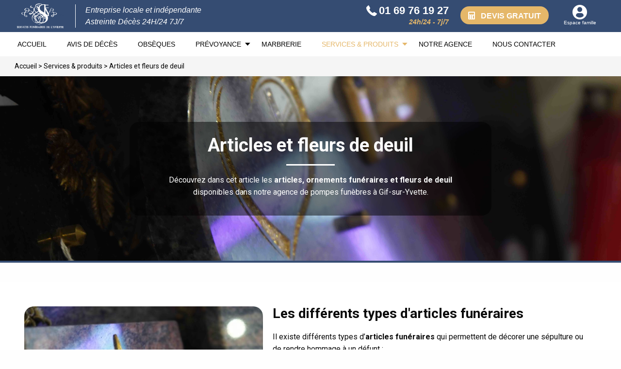

--- FILE ---
content_type: text/html; charset=UTF-8
request_url: https://www.pompesfunebresdegif.fr/services-produits/articles-et-fleurs-de-deuil/
body_size: 13686
content:
<!DOCTYPE html>
<html lang="fr">
	<head>
		<meta charset="UTF-8" />
    <title>Articles et fleurs de deuil - SERVICES FUNÉRAIRES DE L&#039;YVETTE - Gif-sur-Yvette</title>
    <meta name="viewport" content="width=device-width, initial-scale=1.0">
	<link href="https://fonts.googleapis.com/css?family=Roboto:400,500,700" rel="stylesheet">
    <meta name='robots' content='index, follow, max-image-preview:large, max-snippet:-1, max-video-preview:-1' />
	<style>img:is([sizes="auto" i], [sizes^="auto," i]) { contain-intrinsic-size: 3000px 1500px }</style>
	
	<!-- This site is optimized with the Yoast SEO plugin v25.6 - https://yoast.com/wordpress/plugins/seo/ -->
	<meta name="description" content="Découvrez nos articles et fleurs de deuil disponibles dans notre agence de pompes funèbres à Gif-sur-Yvette dans l&#039;Essonne (91)" />
	<link rel="canonical" href="https://www.pompesfunebresyvette.fr/services-produits/articles-et-fleurs-de-deuil/" />
	<meta property="og:locale" content="fr_FR" />
	<meta property="og:type" content="article" />
	<meta property="og:title" content="Articles et fleurs de deuil - SERVICES FUNÉRAIRES DE L&#039;YVETTE - Gif-sur-Yvette" />
	<meta property="og:description" content="Découvrez nos articles et fleurs de deuil disponibles dans notre agence de pompes funèbres à Gif-sur-Yvette dans l&#039;Essonne (91)" />
	<meta property="og:url" content="https://www.pompesfunebresyvette.fr/services-produits/articles-et-fleurs-de-deuil/" />
	<meta property="og:site_name" content="SERVICES FUNÉRAIRES DE L&#039;YVETTE - Gif-sur-Yvette" />
	<meta property="article:publisher" content="https://www.facebook.com/pfdegif" />
	<meta property="article:modified_time" content="2021-01-13T14:11:19+00:00" />
	<meta property="og:image" content="https://www.pompesfunebresdegif.fr/wp-content/uploads/2019/12/plaque-funeraire-02.jpeg" />
	<meta property="og:image:width" content="6000" />
	<meta property="og:image:height" content="3376" />
	<meta property="og:image:type" content="image/jpeg" />
	<meta name="twitter:card" content="summary_large_image" />
	<!-- / Yoast SEO plugin. -->


<link rel='dns-prefetch' href='//challenges.cloudflare.com' />
<link rel='dns-prefetch' href='//maps.googleapis.com' />
<script type="text/javascript">
/* <![CDATA[ */
window._wpemojiSettings = {"baseUrl":"https:\/\/s.w.org\/images\/core\/emoji\/16.0.1\/72x72\/","ext":".png","svgUrl":"https:\/\/s.w.org\/images\/core\/emoji\/16.0.1\/svg\/","svgExt":".svg","source":{"concatemoji":"https:\/\/www.pompesfunebresdegif.fr\/wp-includes\/js\/wp-emoji-release.min.js"}};
/*! This file is auto-generated */
!function(s,n){var o,i,e;function c(e){try{var t={supportTests:e,timestamp:(new Date).valueOf()};sessionStorage.setItem(o,JSON.stringify(t))}catch(e){}}function p(e,t,n){e.clearRect(0,0,e.canvas.width,e.canvas.height),e.fillText(t,0,0);var t=new Uint32Array(e.getImageData(0,0,e.canvas.width,e.canvas.height).data),a=(e.clearRect(0,0,e.canvas.width,e.canvas.height),e.fillText(n,0,0),new Uint32Array(e.getImageData(0,0,e.canvas.width,e.canvas.height).data));return t.every(function(e,t){return e===a[t]})}function u(e,t){e.clearRect(0,0,e.canvas.width,e.canvas.height),e.fillText(t,0,0);for(var n=e.getImageData(16,16,1,1),a=0;a<n.data.length;a++)if(0!==n.data[a])return!1;return!0}function f(e,t,n,a){switch(t){case"flag":return n(e,"\ud83c\udff3\ufe0f\u200d\u26a7\ufe0f","\ud83c\udff3\ufe0f\u200b\u26a7\ufe0f")?!1:!n(e,"\ud83c\udde8\ud83c\uddf6","\ud83c\udde8\u200b\ud83c\uddf6")&&!n(e,"\ud83c\udff4\udb40\udc67\udb40\udc62\udb40\udc65\udb40\udc6e\udb40\udc67\udb40\udc7f","\ud83c\udff4\u200b\udb40\udc67\u200b\udb40\udc62\u200b\udb40\udc65\u200b\udb40\udc6e\u200b\udb40\udc67\u200b\udb40\udc7f");case"emoji":return!a(e,"\ud83e\udedf")}return!1}function g(e,t,n,a){var r="undefined"!=typeof WorkerGlobalScope&&self instanceof WorkerGlobalScope?new OffscreenCanvas(300,150):s.createElement("canvas"),o=r.getContext("2d",{willReadFrequently:!0}),i=(o.textBaseline="top",o.font="600 32px Arial",{});return e.forEach(function(e){i[e]=t(o,e,n,a)}),i}function t(e){var t=s.createElement("script");t.src=e,t.defer=!0,s.head.appendChild(t)}"undefined"!=typeof Promise&&(o="wpEmojiSettingsSupports",i=["flag","emoji"],n.supports={everything:!0,everythingExceptFlag:!0},e=new Promise(function(e){s.addEventListener("DOMContentLoaded",e,{once:!0})}),new Promise(function(t){var n=function(){try{var e=JSON.parse(sessionStorage.getItem(o));if("object"==typeof e&&"number"==typeof e.timestamp&&(new Date).valueOf()<e.timestamp+604800&&"object"==typeof e.supportTests)return e.supportTests}catch(e){}return null}();if(!n){if("undefined"!=typeof Worker&&"undefined"!=typeof OffscreenCanvas&&"undefined"!=typeof URL&&URL.createObjectURL&&"undefined"!=typeof Blob)try{var e="postMessage("+g.toString()+"("+[JSON.stringify(i),f.toString(),p.toString(),u.toString()].join(",")+"));",a=new Blob([e],{type:"text/javascript"}),r=new Worker(URL.createObjectURL(a),{name:"wpTestEmojiSupports"});return void(r.onmessage=function(e){c(n=e.data),r.terminate(),t(n)})}catch(e){}c(n=g(i,f,p,u))}t(n)}).then(function(e){for(var t in e)n.supports[t]=e[t],n.supports.everything=n.supports.everything&&n.supports[t],"flag"!==t&&(n.supports.everythingExceptFlag=n.supports.everythingExceptFlag&&n.supports[t]);n.supports.everythingExceptFlag=n.supports.everythingExceptFlag&&!n.supports.flag,n.DOMReady=!1,n.readyCallback=function(){n.DOMReady=!0}}).then(function(){return e}).then(function(){var e;n.supports.everything||(n.readyCallback(),(e=n.source||{}).concatemoji?t(e.concatemoji):e.wpemoji&&e.twemoji&&(t(e.twemoji),t(e.wpemoji)))}))}((window,document),window._wpemojiSettings);
/* ]]> */
</script>
<style id='wp-emoji-styles-inline-css' type='text/css'>

	img.wp-smiley, img.emoji {
		display: inline !important;
		border: none !important;
		box-shadow: none !important;
		height: 1em !important;
		width: 1em !important;
		margin: 0 0.07em !important;
		vertical-align: -0.1em !important;
		background: none !important;
		padding: 0 !important;
	}
</style>
<link rel='stylesheet' id='contact-form-7-css' href='https://www.pompesfunebresdegif.fr/wp-content/plugins/contact-form-7/includes/css/styles.css?ver=6.1.1' type='text/css' media='all' />
<link rel='stylesheet' id='wppopups-base-css' href='https://www.pompesfunebresdegif.fr/wp-content/plugins/wp-popups-lite/src/assets/css/wppopups-base.css?ver=2.2.0.3' type='text/css' media='all' />
<link rel='stylesheet' id='style-css' href='https://www.pompesfunebresdegif.fr/wp-content/themes/fune_up/style.css?ver=1.0' type='text/css' media='all' />
<link rel='stylesheet' id='theme-css' href='https://www.pompesfunebresdegif.fr/wp-content/themes/fune_up/clients/www.pompesfunebresdegif.fr/theme.css?ver=1.0' type='text/css' media='all' />
<link rel='stylesheet' id='print-css' href='https://www.pompesfunebresdegif.fr/wp-content/themes/fune_up/print.css?ver=1.0' type='text/css' media='print' />
<link rel='stylesheet' id='wp_mailjet_form_builder_widget-widget-front-styles-css' href='https://www.pompesfunebresdegif.fr/wp-content/plugins/mailjet-for-wordpress/src/widgetformbuilder/css/front-widget.css?ver=6.1.5' type='text/css' media='all' />
<link rel='stylesheet' id='wp-pagenavi-css' href='https://www.pompesfunebresdegif.fr/wp-content/plugins/wp-pagenavi/pagenavi-css.css?ver=2.70' type='text/css' media='all' />
<link rel='stylesheet' id='wprevpro_w3-css' href='https://www.pompesfunebresdegif.fr/wp-content/plugins/wp-review-slider-pro/public/css/wprevpro_w3_min.css?ver=12.4.4_1' type='text/css' media='all' />
<script type="text/javascript" src="https://www.pompesfunebresdegif.fr/wp-includes/js/jquery/jquery.min.js?ver=3.7.1" id="jquery-core-js"></script>
<script type="text/javascript" src="https://www.pompesfunebresdegif.fr/wp-includes/js/jquery/jquery-migrate.min.js?ver=3.4.1" id="jquery-migrate-js"></script>
<script type="text/javascript" src="https://www.pompesfunebresdegif.fr/wp-content/plugins/wp-review-slider-pro/public/js/wprs-slick.min.js?ver=12.4.4_1" id="wp-review-slider-pro_slick-min-js"></script>
<script type="text/javascript" src="https://www.pompesfunebresdegif.fr/wp-content/plugins/wp-review-slider-pro/public/js/wprs-combined.min.js?ver=12.4.4_1" id="wp-review-slider-pro_unslider_comb-min-js"></script>
<script type="text/javascript" id="wp-review-slider-pro_plublic-min-js-extra">
/* <![CDATA[ */
var wprevpublicjs_script_vars = {"wpfb_nonce":"2600b35b97","wpfb_ajaxurl":"https:\/\/www.pompesfunebresdegif.fr\/wp-admin\/admin-ajax.php","wprevpluginsurl":"https:\/\/www.pompesfunebresdegif.fr\/wp-content\/plugins\/wp-review-slider-pro","page_id":"2013"};
/* ]]> */
</script>
<script type="text/javascript" src="https://www.pompesfunebresdegif.fr/wp-content/plugins/wp-review-slider-pro/public/js/wprev-public.min.js?ver=12.4.4_1" id="wp-review-slider-pro_plublic-min-js"></script>
<link rel="https://api.w.org/" href="https://www.pompesfunebresdegif.fr/wp-json/" /><link rel="EditURI" type="application/rsd+xml" title="RSD" href="https://www.pompesfunebresdegif.fr/xmlrpc.php?rsd" />
<link rel='shortlink' href='https://www.pompesfunebresdegif.fr/?p=2013' />
<link rel="alternate" title="oEmbed (JSON)" type="application/json+oembed" href="https://www.pompesfunebresdegif.fr/wp-json/oembed/1.0/embed?url=https%3A%2F%2Fwww.pompesfunebresdegif.fr%2Fservices-produits%2Farticles-et-fleurs-de-deuil%2F" />
<link rel="alternate" title="oEmbed (XML)" type="text/xml+oembed" href="https://www.pompesfunebresdegif.fr/wp-json/oembed/1.0/embed?url=https%3A%2F%2Fwww.pompesfunebresdegif.fr%2Fservices-produits%2Farticles-et-fleurs-de-deuil%2F&#038;format=xml" />
            <!-- Google Tag Manager -->
        <script>
        window.dataLayer = window.dataLayer || [];
        window.dataLayer.push({
            'user_id': '',
            'content_group': 'Funnel Site'
        });
        (function(w,d,s,l,i){w[l]=w[l]||[];w[l].push({'gtm.start':
        new Date().getTime(),event:'gtm.js'});var f=d.getElementsByTagName(s)[0],
        j=d.createElement(s),dl=l!='dataLayer'?'&l='+l:'';j.async=true;j.src=
        'https://www.googletagmanager.com/gtm.js?id='+i+dl;f.parentNode.insertBefore(j,f);
        })(window,document,'script','dataLayer', 'GTM-P4CXFF6');

        </script>
        <!-- End Google Tag Manager -->
    

<script type="application/ld+json" class="saswp-schema-markup-output">
[{"@context":"https:\/\/schema.org\/","@graph":[{"@context":"https:\/\/schema.org\/","@type":"SiteNavigationElement","@id":"https:\/\/www.pompesfunebresdegif.fr#primary-menu","name":"Accueil","url":"https:\/\/www.pompesfunebresdegif.fr\/"},{"@context":"https:\/\/schema.org\/","@type":"SiteNavigationElement","@id":"https:\/\/www.pompesfunebresdegif.fr#primary-menu","name":"Avis de d\u00e9c\u00e8s","url":"https:\/\/www.pompesfunebresdegif.fr\/avis-de-deces"},{"@context":"https:\/\/schema.org\/","@type":"SiteNavigationElement","@id":"https:\/\/www.pompesfunebresdegif.fr#primary-menu","name":"Organiser des obs\u00e8ques","url":"https:\/\/www.pompesfunebresdegif.fr\/organiser-obseques\/"},{"@context":"https:\/\/schema.org\/","@type":"SiteNavigationElement","@id":"https:\/\/www.pompesfunebresdegif.fr#primary-menu","name":"Pr\u00e9voir ses obs\u00e8ques","url":"https:\/\/www.pompesfunebresdegif.fr\/prevoir-obseques\/"},{"@context":"https:\/\/schema.org\/","@type":"SiteNavigationElement","@id":"https:\/\/www.pompesfunebresdegif.fr#primary-menu","name":"Configurateur de monuments","url":"https:\/\/www.pompesfunebresdegif.fr\/configurateur-monuments\/"},{"@context":"https:\/\/schema.org\/","@type":"SiteNavigationElement","@id":"https:\/\/www.pompesfunebresdegif.fr#primary-menu","name":"Services &#038; produits","url":"https:\/\/www.pompesfunebresdegif.fr\/services-produits\/"},{"@context":"https:\/\/schema.org\/","@type":"SiteNavigationElement","@id":"https:\/\/www.pompesfunebresdegif.fr#primary-menu","name":"Nos cercueils","url":"https:\/\/www.pompesfunebresdegif.fr\/services-produits\/nos-cercueils\/"},{"@context":"https:\/\/schema.org\/","@type":"SiteNavigationElement","@id":"https:\/\/www.pompesfunebresdegif.fr#primary-menu","name":"Nos capitons","url":"https:\/\/www.pompesfunebresdegif.fr\/services-produits\/nos-capitons\/"},{"@context":"https:\/\/schema.org\/","@type":"SiteNavigationElement","@id":"https:\/\/www.pompesfunebresdegif.fr#primary-menu","name":"Nos urnes fun\u00e9raires","url":"https:\/\/www.pompesfunebresdegif.fr\/services-produits\/nos-urnes-funeraires\/"},{"@context":"https:\/\/schema.org\/","@type":"SiteNavigationElement","@id":"https:\/\/www.pompesfunebresdegif.fr#primary-menu","name":"Entretien de s\u00e9pulture","url":"https:\/\/www.pompesfunebresdegif.fr\/services-produits\/entretien-de-sepulture\/"},{"@context":"https:\/\/schema.org\/","@type":"SiteNavigationElement","@id":"https:\/\/www.pompesfunebresdegif.fr#primary-menu","name":"Articles et fleurs de deuil","url":"https:\/\/www.pompesfunebresdegif.fr\/services-produits\/articles-et-fleurs-de-deuil\/"},{"@context":"https:\/\/schema.org\/","@type":"SiteNavigationElement","@id":"https:\/\/www.pompesfunebresdegif.fr#primary-menu","name":"Notre agence","url":"https:\/\/www.pompesfunebresdegif.fr\/agences\/pompes-funebres-yvette-gif-sur-yvette\/"},{"@context":"https:\/\/schema.org\/","@type":"SiteNavigationElement","@id":"https:\/\/www.pompesfunebresdegif.fr#primary-menu","name":"Nous contacter","url":"https:\/\/devis-obseques.pompesfunebresdegif.fr\/"}]},

{"@context":"https:\/\/schema.org\/","@type":"BreadcrumbList","@id":"https:\/\/www.pompesfunebresdegif.fr\/services-produits\/articles-et-fleurs-de-deuil\/#breadcrumb","itemListElement":[{"@type":"ListItem","position":1,"item":{"@id":"https:\/\/www.pompesfunebresdegif.fr","name":"SERVICES FUN\u00c9RAIRES DE L&#039;YVETTE - Gif-sur-Yvette"}},{"@type":"ListItem","position":2,"item":{"@id":"https:\/\/www.pompesfunebresdegif.fr\/services-produits\/","name":"Services et produits"}},{"@type":"ListItem","position":3,"item":{"@id":"https:\/\/www.pompesfunebresdegif.fr\/services-produits\/articles-et-fleurs-de-deuil\/","name":"Articles et fleurs de deuil"}}]}]
</script>

<link rel="icon" href="https://www.pompesfunebresdegif.fr/wp-content/uploads/2019/12/cropped-favicon-services-funeraires-de-lyvette-2-32x32.png" sizes="32x32" />
<link rel="icon" href="https://www.pompesfunebresdegif.fr/wp-content/uploads/2019/12/cropped-favicon-services-funeraires-de-lyvette-2-192x192.png" sizes="192x192" />
<link rel="apple-touch-icon" href="https://www.pompesfunebresdegif.fr/wp-content/uploads/2019/12/cropped-favicon-services-funeraires-de-lyvette-2-180x180.png" />
<meta name="msapplication-TileImage" content="https://www.pompesfunebresdegif.fr/wp-content/uploads/2019/12/cropped-favicon-services-funeraires-de-lyvette-2-270x270.png" />
<noscript><style id="rocket-lazyload-nojs-css">.rll-youtube-player, [data-lazy-src]{display:none !important;}</style></noscript>  </head>
  <body class="wp-singular services-produits-template-default single single-services-produits postid-2013 wp-theme-fune_up" >
      <main>
                             <section class="menu2">
	<div class="menu2__container">
	    <div class="row expanded small-collapse medium-uncollapse large-uncollapse xlarge-uncollapse">
	        <div class="columns-main small-12">
                <div class="row align-justify align-middle">
                    <div class="columns-left shrink">
                        <div class="menu2__logo">
                             <a href="https://www.pompesfunebresdegif.fr/" title="Articles et fleurs de deuil - SERVICES FUNÉRAIRES DE L&#039;YVETTE - Gif-sur-YvetteSERVICES FUNÉRAIRES DE L&#039;YVETTE &#8211; Gif-sur-Yvette">
                                <img width="300" height="163" src="data:image/svg+xml,%3Csvg%20xmlns='http://www.w3.org/2000/svg'%20viewBox='0%200%20300%20163'%3E%3C/svg%3E" class="attachment-medium size-medium" alt="logo services funeraires yvette" decoding="async" data-lazy-srcset="https://www.pompesfunebresdegif.fr/wp-content/uploads/2021/07/logo-services-funeraires-yvette-300x163.png 300w, https://www.pompesfunebresdegif.fr/wp-content/uploads/2021/07/logo-services-funeraires-yvette-424x230.png 424w, https://www.pompesfunebresdegif.fr/wp-content/uploads/2021/07/logo-services-funeraires-yvette.png 768w" data-lazy-sizes="auto, (max-width: 300px) 100vw, 300px" data-lazy-src="https://www.pompesfunebresdegif.fr/wp-content/uploads/2021/07/logo-services-funeraires-yvette-300x163.png" /><noscript><img width="300" height="163" src="https://www.pompesfunebresdegif.fr/wp-content/uploads/2021/07/logo-services-funeraires-yvette-300x163.png" class="attachment-medium size-medium" alt="logo services funeraires yvette" decoding="async" loading="lazy" srcset="https://www.pompesfunebresdegif.fr/wp-content/uploads/2021/07/logo-services-funeraires-yvette-300x163.png 300w, https://www.pompesfunebresdegif.fr/wp-content/uploads/2021/07/logo-services-funeraires-yvette-424x230.png 424w, https://www.pompesfunebresdegif.fr/wp-content/uploads/2021/07/logo-services-funeraires-yvette.png 768w" sizes="auto, (max-width: 300px) 100vw, 300px" /></noscript>                            </a>
                        </div>

                        <div class="menu2__resume">
                            <span class="toolbar__label">Entreprise locale et indépendante<br />
Astreinte Décès 24H/24 7J/7</span>
                        </div>
                    </div>
                    <div class="columns-right text-right">
                                                    <div class="menu2__phone">
                                <a href="tel:01 69 76 19 27" title="01 69 76 19 27 - 24h/24 - 7j/7" onclick="window.dataLayer.push({'event': 'generic_event','event_category': 'engagement','event_action': 'click','event_label': 'telephone','event_name': 'click_telephone'});">
                                    <span class="menu2__phone-picto icon-phone"></span>
                                    <span class="menu2__phone-label">01 69 76 19 27</span>
                                    <span class="menu2__phone-subTitle">24h/24 - 7j/7</span>
                                </a>
                            </div>
                        
                                                    <span class="menu2__config">
                                                                                                                                <a href="https://devis-obseques.pompesfunebresdegif.fr/" target="_self" onclick="window.dataLayer.push({'event': 'generic_event','event_category': 'engagement','event_action': 'click','event_label': 'devis','event_name': 'click_devis'});"><span class="icon icon-calculator2"></span><span>Devis gratuit</span></a>
                            </span>
                        
                                                    <div class="menu2__shortcuts">
                                                                    <div class="menu2__shortcuts-item">
                                                                                                                        <span class="menu2__shortcuts-label">
                                                                                                                                                                                <a href="https://espace-famille.pompesfunebresdegif.fr" target="_blank" onclick="window.dataLayer.push({'event': 'generic_event','event_category': 'engagement','event_action': 'click','event_label': 'famille','event_name': 'click_famille'});">
                                                                                                      <span class="menu2__shortcuts-picto icon-profile-user"></span>
                                                                                                  <span>Espace famille</span>
                                           </a>
                                        </span>
                                                                            </div>
                                                            </div>
                                            </div>
                </div>
            </div>

            <div  class="menu2__toggle" id="js--primary-header-toggle">
                <span class="icon-burger"></span>
                <div class="menu2__toggle-label">Menu</div>
            </div>
        </div>
    </div>



																														        
                                                                
                                                                </div>

    <div class="menu2__content">
        <div class="row">
            <div class="menu2__list"><ul class="menu2__container-list"><li id="menu-item-3833" class="menu-item menu-item-type-post_type menu-item-object-page menu-item-home menu-item-3833"><a href="https://www.pompesfunebresdegif.fr/">ACCUEIL</a></li>
<li id="menu-item-3776" class="menu-item menu-item-type-custom menu-item-object-custom menu-item-3776"><a href="https://www.pompesfunebresdegif.fr/avis-de-deces">AVIS DE DÉCÈS</a></li>
<li id="menu-item-3091" class="menu-item menu-item-type-post_type menu-item-object-page menu-item-3091"><a href="https://www.pompesfunebresdegif.fr/organiser-obseques/">OBSÈQUES</a></li>
<li id="menu-item-3092" class="menu-item menu-item-type-post_type menu-item-object-page menu-item-has-children menu-item-3092"><a href="https://www.pompesfunebresdegif.fr/prevoir-obseques/">PRÉVOYANCE</a>
<ul class="sub-menu">
	<li id="menu-item-3943" class="menu-item menu-item-type-custom menu-item-object-custom menu-item-3943"><a href="https://www.pompesfunebresdegif.fr/prevoir-obseques/">Prévoir ses obsèques</a></li>
	<li id="menu-item-3944" class="menu-item menu-item-type-custom menu-item-object-custom menu-item-3944"><a href="https://tarificateur.podias.fr/public/tarificateur/simulation/F3RhLx3Tit2deJrrbCxzAcYBOIKAUkq24wMOAxfoHEA">Simulateur Prévoyance</a></li>
</ul>
</li>
<li id="menu-item-3851" class="menu-item menu-item-type-post_type menu-item-object-page menu-item-3851"><a href="https://www.pompesfunebresdegif.fr/configurateur-monuments/">MARBRERIE</a></li>
<li id="menu-item-3093" class="menu-item menu-item-type-post_type menu-item-object-page current-menu-ancestor current-menu-parent current_page_parent current_page_ancestor menu-item-has-children menu-item-3093"><a href="https://www.pompesfunebresdegif.fr/services-produits/">SERVICES &#038; PRODUITS</a>
<ul class="sub-menu">
	<li id="menu-item-3098" class="menu-item menu-item-type-post_type menu-item-object-services-produits menu-item-3098"><a href="https://www.pompesfunebresdegif.fr/services-produits/nos-cercueils/">Nos cercueils</a></li>
	<li id="menu-item-3099" class="menu-item menu-item-type-post_type menu-item-object-services-produits menu-item-3099"><a href="https://www.pompesfunebresdegif.fr/services-produits/nos-capitons/">Nos capitons</a></li>
	<li id="menu-item-3100" class="menu-item menu-item-type-post_type menu-item-object-services-produits menu-item-3100"><a href="https://www.pompesfunebresdegif.fr/services-produits/nos-urnes-funeraires/">Nos urnes funéraires</a></li>
	<li id="menu-item-3101" class="menu-item menu-item-type-post_type menu-item-object-services-produits menu-item-3101"><a href="https://www.pompesfunebresdegif.fr/services-produits/entretien-de-sepulture/">Entretien de sépulture</a></li>
	<li id="menu-item-3102" class="menu-item menu-item-type-post_type menu-item-object-services-produits current-menu-item menu-item-3102"><a href="https://www.pompesfunebresdegif.fr/services-produits/articles-et-fleurs-de-deuil/">Articles et fleurs de deuil</a></li>
</ul>
</li>
<li id="menu-item-3094" class="menu-item menu-item-type-post_type menu-item-object-agences menu-item-3094"><a href="https://www.pompesfunebresdegif.fr/agences/pompes-funebres-yvette-gif-sur-yvette/">NOTRE AGENCE</a></li>
<li id="menu-item-3924" class="menu-item menu-item-type-post_type menu-item-object-page menu-item-3924"><a href="https://www.pompesfunebresdegif.fr/nous-contacter/">NOUS CONTACTER</a></li>
 <li class="toolbar__item menu-item menu-item-type-post_type menu-item-object-page"><a href="https://espace-famille.pompesfunebresdegif.fr" onclick="window.dataLayer.push({'event': 'generic_event','event_category': 'engagement','event_action': 'click','event_label': 'famille','event_name': 'click_famille'});" target="_blank">Espace famille</a></li></ul><div class="menu2__config"><a href="https://devis-obseques.pompesfunebresdegif.fr/" target="_self" class="button" onclick="window.dataLayer.push({'event': 'generic_event','event_category': 'engagement','event_action': 'click','event_label': 'devis','event_name': 'click_devis'});"><span class="icon icon-calculator2"></span><span>Devis gratuit</span></a></div><div class="menu2__urgence menu-item menu-item-type-post_type menu-item-object-page"><a href="tel:01%276%227" onclick="window.dataLayer.push({'event': 'generic_event','event_category': 'engagement','event_action': 'click','event_label': 'conseiller','event_name': 'click_conseiller'});" class="button button__bouton-principal"><span class="icon icon-phone"></span><span>Appeler un conseiller 24h/7j</span></a></div></div>        </div>
    </div>

</section>
        
          	<section class="breadcrumb">
	<div class="breadcrumb__container">
		<div class="breadcrumb__content">
			<!-- Breadcrumb NavXT 7.4.1 -->
<span property="itemListElement" typeof="ListItem"><a property="item" typeof="WebPage" title="Retourner à l'accueil." href="https://www.pompesfunebresdegif.fr" class="home" ><span property="name">Accueil</span></a><meta property="position" content="1"></span> &gt; <span property="itemListElement" typeof="ListItem"><a property="item" typeof="WebPage" title="Aller à Services &#038; produits." href="https://www.pompesfunebresdegif.fr/services-produits/" class="services-produits-root post post-services-produits" ><span property="name">Services &#038; produits</span></a><meta property="position" content="2"></span> &gt; <span property="itemListElement" typeof="ListItem"><span property="name" class="post post-services-produits current-item">Articles et fleurs de deuil</span><meta property="url" content="https://www.pompesfunebresdegif.fr/services-produits/articles-et-fleurs-de-deuil/"><meta property="position" content="3"></span>		</div>
	</div>
</section>       	       	<section class="intro intro__not-default intro__center">
	<div data-bg="https://www.pompesfunebresdegif.fr/wp-content/uploads/2019/12/plaque-funeraire-02.jpeg" class="intro__background rocket-lazyload"  style="" >
		<div class="intro__container">
			<div class="intro__content">

				<h1 class="intro__title">
											Articles et fleurs de deuil									</h1>

									<span class="border"></span>
				
				
									<div class="intro__description">
																					<p>Découvrez dans cet article les <strong>articles, ornements funéraires et fleurs de deuil</strong> disponibles dans notre agence de pompes funèbres à Gif-sur-Yvette.</p>
																		</div>
				
				
			</div>
		</div>
	</div>
</section>
        <section style="background-color: #FFFFFF" class="bloc  text--image text--image-left ">
				<div class="row"><div class="columns small-12">
		<div class="text__container ">
					<div class="text__image ">
									<div>
													<img src="data:image/svg+xml,%3Csvg%20xmlns='http://www.w3.org/2000/svg'%20viewBox='0%200%20584%20420'%3E%3C/svg%3E" alt="Les différents types d'articles funéraires" width="584" height="420" data-lazy-src="https://www.pompesfunebresdegif.fr/wp-content/uploads/2019/12/plaque-funeraire-1-584x420.jpeg"/><noscript><img src="https://www.pompesfunebresdegif.fr/wp-content/uploads/2019/12/plaque-funeraire-1-584x420.jpeg" alt="Les différents types d'articles funéraires" width="584" height="420"/></noscript>
											</div>
							</div>
						<div class="text__content " >
												<h2 class="bloc__title text__title">
						Les différents types d'articles funéraires					</h2>
														<div class="text__description  wysiwyg">
					 <p>Il existe différents types d’<strong>articles funéraires</strong> qui permettent de décorer une sépulture ou de rendre hommage à un défunt :</p>
<ul>
<li><strong>Les plaques funéraires</strong> vous permettent de rendre un dernier hommage à la personne défunte. Elles se placent sur la pierre tombale.</li>
<li><strong>Les compositions florales</strong> peuvent être artificielles ou naturelles. L’ensemble permet aux proches de témoigner leur chagrin.</li>
<li><strong>Les céramiques et vases</strong> peuvent être mis à votre disposition sous des tailles et des formes variées.</li>
</ul>
				 </div>
								</div>
	</div>
	    		</div></div>
    </section>
<section style="background-color: #FFFFFF" class="bloc  text--image text--image-right ">
				<div class="row"><div class="columns small-12">
		<div class="text__container ">
					<div class="text__image ">
									<div>
													<img src="data:image/svg+xml,%3Csvg%20xmlns='http://www.w3.org/2000/svg'%20viewBox='0%200%20584%20420'%3E%3C/svg%3E" alt="Notre magasin d'articles funéraires" width="584" height="420" data-lazy-src="https://www.pompesfunebresdegif.fr/wp-content/uploads/2019/12/agence-pompes-funebres-gif-sur-yvette-06-1-584x420.jpeg"/><noscript><img src="https://www.pompesfunebresdegif.fr/wp-content/uploads/2019/12/agence-pompes-funebres-gif-sur-yvette-06-1-584x420.jpeg" alt="Notre magasin d'articles funéraires" width="584" height="420"/></noscript>
											</div>
							</div>
						<div class="text__content " >
												<h2 class="bloc__title text__title">
						Notre magasin d'articles funéraires					</h2>
														<div class="text__description  wysiwyg">
					 <p>Les <strong>Services Funéraires de l&#8217;Yvette</strong> vous offrent une large gamme d’articles vous permettant de rendre un hommage personnalisé au défunt. Venez découvrir tous nos produits dans notre agence de Gif-sur-Yvette.</p>
<p>Nos magasins d’articles funéraires sont ouvert du lundi au vendredi de 09h00 à 12h00 et de 14h00 à 18h00.</p>
				 </div>
								</div>
	</div>
	    		</div></div>
    </section>
<section
class="bloc call call--right ">
	<div class="call__container">
		<div class="call__content">
		    		        <div class="call__text">
            <h4 class="call__title">
            Faites livrer des fleurs        </h4>
                <div class="call__description">
            Contactez-nous par téléphone pour commander une composition florale ou un article funéraire. Livraison possible à la cérémonie, en chambre funéraire ou au domicile dans le département de l'Essonne (91).        </div>
    </div>
    <div class="call__phone">
        <a href="tel:01 69 76 19 27" onclick="window.dataLayer.push({'event': 'generic_event','event_category': 'engagement','event_action': 'click','event_label': 'conseiller','event_name': 'click_conseiller'});">01 69 76 19 27</a>
    </div>
		    
        </div>
	</div>
</section>
<section class="bloc articles" >
	<div class="articles__container">
		<div class="articles__content">
							<h2 class="bloc__title articles__title bloc__title articles__title--without">
					Découvrez nos autres produits & services				</div>
													<div class="articles__list">
					                        						
													
							<div class="post-item">
	<div class="post-item__content">
        <div class="post-item__image">
        	<img width="424" height="282" src="data:image/svg+xml,%3Csvg%20xmlns='http://www.w3.org/2000/svg'%20viewBox='0%200%20424%20282'%3E%3C/svg%3E" class="attachment-post size-post wp-post-image" alt="" decoding="async" fetchpriority="high" data-lazy-srcset="https://www.pompesfunebresdegif.fr/wp-content/uploads/2021/01/Cercueils-exposition-424x282.jpeg 424w, https://www.pompesfunebresdegif.fr/wp-content/uploads/2021/01/Cercueils-exposition-300x200.jpeg 300w, https://www.pompesfunebresdegif.fr/wp-content/uploads/2021/01/Cercueils-exposition-768x512.jpeg 768w, https://www.pompesfunebresdegif.fr/wp-content/uploads/2021/01/Cercueils-exposition-1024x683.jpeg 1024w" data-lazy-sizes="(max-width: 424px) 100vw, 424px" data-lazy-src="https://www.pompesfunebresdegif.fr/wp-content/uploads/2021/01/Cercueils-exposition-424x282.jpeg" /><noscript><img width="424" height="282" src="https://www.pompesfunebresdegif.fr/wp-content/uploads/2021/01/Cercueils-exposition-424x282.jpeg" class="attachment-post size-post wp-post-image" alt="" decoding="async" fetchpriority="high" srcset="https://www.pompesfunebresdegif.fr/wp-content/uploads/2021/01/Cercueils-exposition-424x282.jpeg 424w, https://www.pompesfunebresdegif.fr/wp-content/uploads/2021/01/Cercueils-exposition-300x200.jpeg 300w, https://www.pompesfunebresdegif.fr/wp-content/uploads/2021/01/Cercueils-exposition-768x512.jpeg 768w, https://www.pompesfunebresdegif.fr/wp-content/uploads/2021/01/Cercueils-exposition-1024x683.jpeg 1024w" sizes="(max-width: 424px) 100vw, 424px" /></noscript>        </div>
        <div class="post-item__title">
			<h3>Nos cercueils</h3>
		</div>
		<div class="post-item__text">
			<p>Découvrez dans cet article nos gammes de cercueil pour l’inhumation et la crémation disponibles dans notre agences de pompes funèbres à Gif-sur-Yvette. Consultez les caractéristiques de chaque modèle et obtenez un devis en ligne pour des obsèques dans le 91.</p>
		</div>
		<div class="post-item__link">
			<a href="https://www.pompesfunebresdegif.fr/services-produits/nos-cercueils/" class="button  button__bouton-principal " title="Nos cercueils">
				En savoir +
			</a>
		</div>
	</div>
</div>

																		                        						
													
							<div class="post-item">
	<div class="post-item__content">
        <div class="post-item__image">
        	<img width="424" height="282" src="data:image/svg+xml,%3Csvg%20xmlns='http://www.w3.org/2000/svg'%20viewBox='0%200%20424%20282'%3E%3C/svg%3E" class="attachment-post size-post wp-post-image" alt="" decoding="async" data-lazy-src="https://www.pompesfunebresdegif.fr/wp-content/uploads/2021/01/Urne-obsèques-crémation-424x282.jpeg" /><noscript><img width="424" height="282" src="https://www.pompesfunebresdegif.fr/wp-content/uploads/2021/01/Urne-obsèques-crémation-424x282.jpeg" class="attachment-post size-post wp-post-image" alt="" decoding="async" /></noscript>        </div>
        <div class="post-item__title">
			<h3>Nos urnes funéraires</h3>
		</div>
		<div class="post-item__text">
			<p>Découvrez dans cet article nos urnes funéraires disponibles dans notre agence de pompes funèbres à Gif-sur-Yvette. Consultez les différentes possibilités en matière de destination des cendres funéraires et demandez un devis en ligne gratuitement pour une crémation dans le département de l&#8217;Essonne (91).</p>
		</div>
		<div class="post-item__link">
			<a href="https://www.pompesfunebresdegif.fr/services-produits/nos-urnes-funeraires/" class="button  button__bouton-principal " title="Nos urnes funéraires">
				En savoir +
			</a>
		</div>
	</div>
</div>

																		                        						
													
							<div class="post-item">
	<div class="post-item__content">
        <div class="post-item__image">
        	<img width="424" height="282" src="data:image/svg+xml,%3Csvg%20xmlns='http://www.w3.org/2000/svg'%20viewBox='0%200%20424%20282'%3E%3C/svg%3E" class="attachment-post size-post wp-post-image" alt="" decoding="async" data-lazy-srcset="https://www.pompesfunebresdegif.fr/wp-content/uploads/2021/01/Cimetière-fleurs-424x282.jpeg 424w, https://www.pompesfunebresdegif.fr/wp-content/uploads/2021/01/Cimetière-fleurs-300x199.jpeg 300w, https://www.pompesfunebresdegif.fr/wp-content/uploads/2021/01/Cimetière-fleurs-768x509.jpeg 768w, https://www.pompesfunebresdegif.fr/wp-content/uploads/2021/01/Cimetière-fleurs-1024x678.jpeg 1024w" data-lazy-sizes="(max-width: 424px) 100vw, 424px" data-lazy-src="https://www.pompesfunebresdegif.fr/wp-content/uploads/2021/01/Cimetière-fleurs-424x282.jpeg" /><noscript><img width="424" height="282" src="https://www.pompesfunebresdegif.fr/wp-content/uploads/2021/01/Cimetière-fleurs-424x282.jpeg" class="attachment-post size-post wp-post-image" alt="" decoding="async" srcset="https://www.pompesfunebresdegif.fr/wp-content/uploads/2021/01/Cimetière-fleurs-424x282.jpeg 424w, https://www.pompesfunebresdegif.fr/wp-content/uploads/2021/01/Cimetière-fleurs-300x199.jpeg 300w, https://www.pompesfunebresdegif.fr/wp-content/uploads/2021/01/Cimetière-fleurs-768x509.jpeg 768w, https://www.pompesfunebresdegif.fr/wp-content/uploads/2021/01/Cimetière-fleurs-1024x678.jpeg 1024w" sizes="(max-width: 424px) 100vw, 424px" /></noscript>        </div>
        <div class="post-item__title">
			<h3>Entretien de sépulture</h3>
		</div>
		<div class="post-item__text">
			<p>Découvrez dans cet article notre service d’entretien de sépulture disponible dans le département de l&#8217;Essonne. Consultez les différentes formules disponibles et demandez un devis en ligne gratuitement. Nous intervenons dans tous les cimetières du 91 tout au long de l’année.</p>
		</div>
		<div class="post-item__link">
			<a href="https://www.pompesfunebresdegif.fr/services-produits/entretien-de-sepulture/" class="button  button__bouton-principal " title="Entretien de sépulture">
				En savoir +
			</a>
		</div>
	</div>
</div>

																						</div>
			
					</div>
	</div>
</section>

    


    <section class="footer">
		<div class="footer__container">
			<div class="footer__content">
				<div class="footer__section-container">
					<div class="footer__section footer__section--menu">
						<div class="footer__row">
										<div class="footer__bloc footer-links">
							<div class="footer__title">
					<h6>SERVICES FUNÉRAIRES DE L'YVETTE</h6>
				</div>
			

							<div class="footer__body">
																																<span class="footer-links__link ">
			<a href="http://www.pompesfunebresdegif.fr/notre-histoire/" class=" " target="_self">
								<span class="link__label">Qui sommes-nous ?</span>
			</a>
		</span>
																																	<span class="footer-links__link ">
			<a href="http://www.pompesfunebresdegif.fr/agences/services-funeraires-yvette-gif-sur-yvette/" class=" " target="_self">
								<span class="link__label">Notre agence</span>
			</a>
		</span>
																																	<span class="footer-links__link ">
			<a href="http://www.pompesfunebresdegif.fr/nous-contacter/" class=" " target="_self">
								<span class="link__label">Nous contacter</span>
			</a>
		</span>
																																	<span class="footer-links__link ">
			<a href="http://www.pompesfunebresdegif.fr/demande-rendez-vous/" class=" " target="_self">
								<span class="link__label">Demande de rendez-vous</span>
			</a>
		</span>
																																	<span class="footer-links__link ">
			<a href="https://g.page/pf-sfy-gif-sur-yvette/review" class=" " target="_self">
								<span class="link__label">Écrire un avis sur Google</span>
			</a>
		</span>
										</div>
					</div>
			<div class="footer__bloc footer-links">
							<div class="footer__title">
					<h6>Monuments funéraires</h6>
				</div>
			

							<div class="footer__body">
																																<span class="footer-links__link ">
			<a href="https://www.pompesfunebresdegif.fr/monuments/" class=" " target="_self">
								<span class="link__label">Tous nos monuments</span>
			</a>
		</span>
																																	<span class="footer-links__link ">
			<a href="https://configurateur.famille.gpggranit.com/?items=CA101609_famille&#038;utm_medium=SERVICES%20FUN%C3%89RAIRES%20DE%20L%27YVETTE%20ORSAY&#038;utm_source=c-f#/start/" class=" " target="_self">
								<span class="link__label">Créez votre monument en ligne</span>
			</a>
		</span>
										</div>
					</div>
			<div class="footer__bloc footer-links">
							<div class="footer__title">
					<h6>Obsèques</h6>
				</div>
			

							<div class="footer__body">
																																<span class="footer-links__link ">
			<a href="https://www.pompesfunebresdegif.fr/avis-de-deces/" class=" " target="_self">
								<span class="link__label">Avis de décès en ligne</span>
			</a>
		</span>
																																	<span class="footer-links__link ">
			<a href="https://boutique.pompesfunebresdegif.fr" class=" " target="_self">
								<span class="link__label">Livraison de fleurs en cérémonie</span>
			</a>
		</span>
																																	<span class="footer-links__link ">
			<a href="http://www.pompesfunebresdegif.fr/organiser-obseques/" class=" " target="_self">
								<span class="link__label">Organiser des obsèques</span>
			</a>
		</span>
																																	<span class="footer-links__link ">
			<a href="https://devis-obseques.pompesfunebresdegif.fr/" class=" " target="_self">
								<span class="link__label">Devis obsèques en ligne</span>
			</a>
		</span>
										</div>
					</div>
			<div class="footer__bloc footer-links">
							<div class="footer__title">
					<h6>Prévoyance</h6>
				</div>
			

							<div class="footer__body">
																																<span class="footer-links__link ">
			<a href="http://www.pompesfunebresdegif.fr/prevoir-obseques/" class=" " target="_self">
								<span class="link__label">Prévoir ses obsèques</span>
			</a>
		</span>
																																	<span class="footer-links__link ">
			<a href="https://devis-obseques.pompesfunebresdegif.fr/" class=" " target="_self">
								<span class="link__label">Devis prévoyance en ligne</span>
			</a>
		</span>
										</div>
					</div>
			<div class="footer__bloc footer-links">
							<div class="footer__title">
					<h6>Services & Produits</h6>
				</div>
			

							<div class="footer__body">
																																<span class="footer-links__link ">
			<a href="http://www.pompesfunebresdegif.fr/services-produits/nos-cercueils/" class=" " target="_self">
								<span class="link__label">Nos cercueils</span>
			</a>
		</span>
																																	<span class="footer-links__link ">
			<a href="http://www.pompesfunebresdegif.fr/services-produits/nos-capitons/" class=" " target="_self">
								<span class="link__label">Nos capitons</span>
			</a>
		</span>
																																	<span class="footer-links__link ">
			<a href="http://www.pompesfunebresdegif.fr/services-produits/nos-urnes-funeraires/" class=" " target="_self">
								<span class="link__label">Nos urnes funéraires</span>
			</a>
		</span>
																																	<span class="footer-links__link ">
			<a href="http://www.pompesfunebresdegif.fr/services-produits/entretien-de-sepulture/" class=" " target="_self">
								<span class="link__label">Entretien de sépulture</span>
			</a>
		</span>
																																	<span class="footer-links__link ">
			<a href="http://www.pompesfunebresdegif.fr/services-produits/articles-et-fleurs-de-deuil/" class=" " target="_self">
								<span class="link__label">Articles et fleurs de deuil</span>
			</a>
		</span>
										</div>
					</div>
							</div>
					</div>
					<div class="footer__section footer__section--agencies">
							<div class="footer__bloc footer-agencies">
		<div class="footer__title">
			<h6>Contactez-nous</h6>
		</div>
		<div class="footer__body">
							<div class="footer-agencies__item">
					<div class="footer-agencies__title">Agence de Gif-sur-Yvette (91190)</div>
					<div class="footer-agencies__review-customer-text" onclick="window.dataLayer.push({'event': 'generic_event','event_category': 'engagement','event_action': 'click','event_label': 'avis','event_name': 'click_avis'});">
                        <style>#wprev-badge-8{border-radius: 0px;}#wprev-badge-8 .svgicons {background: rgb(255,218,68) }#wprev-badge-8 .wppro_badge1_SPAN_13 {color: rgb(0,0,0);}#wprev-badge-8 .wppro_badge1_DIV_12 {color: rgb(0,0,0);}#wprev-badge-8 {width: auto;}</style>
<div class="wprevpro_badge wppro_badge4_DIV_1 b4s1" id="wprev-badge-8">
			<span class="wppro_badge1_DIV_stars b4s2">
			<span class="svgicons svg-wprsp-star-full"></span><span class="svgicons svg-wprsp-star-full"></span><span class="svgicons svg-wprsp-star-full"></span><span class="svgicons svg-wprsp-star-full"></span><span class="svgicons svg-wprsp-star-half"></span>			</span>
			<span class="wppro_badge1_DIV_12 b4s12"><span class="wppro_badge1_SPAN_13 b3s13">4.7</span>&nbsp;/5 -&nbsp;<a href="https://search.google.com/local/reviews?placeid=ChIJmWnED2_V5UcRCuUdUYsX5FI" title="Voir tous les avis" rel="nofollow noopener" class="wppro_badge1_A_14" target="_blank"><span class="wppro_badge1_SPAN_15">41</span>&nbsp;avis</a></span></div>

                    </div>
											<div class="footer-agencies__address">7 Place du Marché Neuf, 91190 Gif-sur-Yvette</div>
																<div class="footer-agencies__phone">
							<span class="footer-agencies__icon icon-telephone"></span>
							<span>01 69 76 19 27</span>
						</div>
										<a href="https://www.pompesfunebresdegif.fr/agences/pompes-funebres-yvette-gif-sur-yvette/" class="footer-agencies__link" title="Agence de Gif-sur-Yvette (91190)">En savoir +</a>
				</div>
						
					</div>
	</div>
					</div>
					<div class="footer__section footer__section--shortcuts">
							<div class="footer__bloc">
					<div class="footer__title">
				<h6>À votre service 24h/24 7j/7</h6>
			</div>
				<div class="footer__body">
						<div class="footer-shortcuts__links field_5c7d9c09e2a22">


																													<span class="footer-shortcuts__link ">
			<a href="tel:01%2069%2076%2019%2027" class="button  button__bouton-principal " target="_self">
								<span class="link__label">Appeler un conseiller</span>
			</a>
		</span>
	
																													<span class="footer-shortcuts__link ">
			<a href="https://devis-obseques.pompesfunebresdegif.fr/" class="button  button__bouton-principal " target="_self">
								<span class="link__label">Obtenir un devis</span>
			</a>
		</span>
	
																													<span class="footer-shortcuts__link ">
			<a href="http://www.pompesfunebresdegif.fr/demande-rendez-vous/" class="button  button__bouton-principal " target="_self">
								<span class="link__label">Prendre rendez-vous</span>
			</a>
		</span>
	
							</div>
		</div>
	</div>
							<div class="footer__bloc footer-authorizations">
		<div class="footer__title">
			<h6>Habilitations préfectorales</h6>
		</div>
		<div class="footer__body">
		    <img src="data:image/svg+xml,%3Csvg%20xmlns='http://www.w3.org/2000/svg'%20viewBox='0%200%20166%20139'%3E%3C/svg%3E" alt="Habilitations préfectorales"  width="166" height="139" data-lazy-src="https://www.pompesfunebresdegif.fr/wp-content/themes/fune_up/assets/images/prefecture-logo.png"/><noscript><img src="https://www.pompesfunebresdegif.fr/wp-content/themes/fune_up/assets/images/prefecture-logo.png" alt="Habilitations préfectorales"  width="166" height="139"/></noscript>
			<div><b>N°Orias : 14060068</b></div>
		</div>
	</div>
							<div class="footer__bloc footer-social">
		<div class="footer__title">
			<h6>Nous suivre</h6>
		</div>
		<div class="footer__body">
							<a href="https://www.facebook.com/pfdegif" title="Suivez-nous sur facebook">
					<span class="footer__icon footer-social__icon icon-facebook"></span>
				</a>
											</div>
	</div>
					</div>
				</div>
			</div>
			<div class="footer__copyright">
				© 2026 - SERVICES FUNÉRAIRES DE L&#039;YVETTE - Gif-sur-Yvette - Tous droits réservés <div class="footer__list"><ul class="footer__menu"><li id="menu-item-3104" class="menu-item menu-item-type-post_type menu-item-object-page menu-item-3104"><a href="https://www.pompesfunebresdegif.fr/cookies/">Cookies</a></li>
<li id="menu-item-3105" class="menu-item menu-item-type-post_type menu-item-object-page menu-item-privacy-policy menu-item-3105"><a rel="privacy-policy" href="https://www.pompesfunebresdegif.fr/politique-de-confidentialite/">Politique de confidentialité</a></li>
<li id="menu-item-3106" class="menu-item menu-item-type-post_type menu-item-object-page menu-item-3106"><a href="https://www.pompesfunebresdegif.fr/mentions-legales/">Mentions légales</a></li>
</ul></div>			</div>
							<div class="footer__mentions">
					Entreprise familiale et indépendante, les pompes funèbres de Chevry vous proposent un accompagnement funéraire complet à Gif-sur-Yvette et ses alentours : Organisation d'obsèques, admission et séjour au funérarium, contrat obsèques, monuments funéraires et pierres tombales, articles funéraires, entretien de tombe etc ...				</div>
			        </div>
    </section>
</main>
                            <a href="tel:01%2069%276%219%227" class="button button__bouton-principal footer__urgence" onclick="window.dataLayer.push({\'event\': \'generic_event\',\'event_category\': \'engagement\',\'event_action\': \'click\',\'event_label\': \'conseiller\',\'event_name\': \'click_conseiller\'});"><span class="icon icon-phone"></span><span>Appeler un conseiller 24h/7j</span></a>
    
    <script type="speculationrules">
{"prefetch":[{"source":"document","where":{"and":[{"href_matches":"\/*"},{"not":{"href_matches":["\/wp-*.php","\/wp-admin\/*","\/wp-content\/uploads\/*","\/wp-content\/*","\/wp-content\/plugins\/*","\/wp-content\/themes\/fune_up\/*","\/*\\?(.+)"]}},{"not":{"selector_matches":"a[rel~=\"nofollow\"]"}},{"not":{"selector_matches":".no-prefetch, .no-prefetch a"}}]},"eagerness":"conservative"}]}
</script>
<div class="wppopups-whole" style="display: none"></div><script type="text/javascript" src="https://www.pompesfunebresdegif.fr/wp-includes/js/dist/hooks.min.js?ver=4d63a3d491d11ffd8ac6" id="wp-hooks-js"></script>
<script type="text/javascript" id="wppopups-js-extra">
/* <![CDATA[ */
var wppopups_vars = {"is_admin":"","ajax_url":"https:\/\/www.pompesfunebresdegif.fr\/wp-admin\/admin-ajax.php","pid":"2013","is_front_page":"","is_blog_page":"","is_category":"","site_url":"https:\/\/www.pompesfunebresdegif.fr","is_archive":"","is_search":"","is_singular":"1","is_preview":"","facebook":"","twitter":"","val_required":"This field is required.","val_url":"Please enter a valid URL.","val_email":"Please enter a valid email address.","val_number":"Please enter a valid number.","val_checklimit":"You have exceeded the number of allowed selections: {#}.","val_limit_characters":"{count} of {limit} max characters.","val_limit_words":"{count} of {limit} max words.","disable_form_reopen":"__return_false"};
/* ]]> */
</script>
<script type="text/javascript" src="https://www.pompesfunebresdegif.fr/wp-content/plugins/wp-popups-lite/src/assets/js/wppopups.js?ver=2.2.0.3" id="wppopups-js"></script>
<script type="text/javascript" src="https://www.pompesfunebresdegif.fr/wp-includes/js/dist/i18n.min.js?ver=5e580eb46a90c2b997e6" id="wp-i18n-js"></script>
<script type="text/javascript" id="wp-i18n-js-after">
/* <![CDATA[ */
wp.i18n.setLocaleData( { 'text direction\u0004ltr': [ 'ltr' ] } );
/* ]]> */
</script>
<script type="text/javascript" src="https://www.pompesfunebresdegif.fr/wp-content/plugins/contact-form-7/includes/swv/js/index.js?ver=6.1.1" id="swv-js"></script>
<script type="text/javascript" id="contact-form-7-js-translations">
/* <![CDATA[ */
( function( domain, translations ) {
	var localeData = translations.locale_data[ domain ] || translations.locale_data.messages;
	localeData[""].domain = domain;
	wp.i18n.setLocaleData( localeData, domain );
} )( "contact-form-7", {"translation-revision-date":"2025-02-06 12:02:14+0000","generator":"GlotPress\/4.0.1","domain":"messages","locale_data":{"messages":{"":{"domain":"messages","plural-forms":"nplurals=2; plural=n > 1;","lang":"fr"},"This contact form is placed in the wrong place.":["Ce formulaire de contact est plac\u00e9 dans un mauvais endroit."],"Error:":["Erreur\u00a0:"]}},"comment":{"reference":"includes\/js\/index.js"}} );
/* ]]> */
</script>
<script type="text/javascript" id="contact-form-7-js-before">
/* <![CDATA[ */
var wpcf7 = {
    "api": {
        "root": "https:\/\/www.pompesfunebresdegif.fr\/wp-json\/",
        "namespace": "contact-form-7\/v1"
    }
};
/* ]]> */
</script>
<script type="text/javascript" src="https://www.pompesfunebresdegif.fr/wp-content/plugins/contact-form-7/includes/js/index.js?ver=6.1.1" id="contact-form-7-js"></script>
<script type="text/javascript" id="zerospam-davidwalsh-js-extra">
/* <![CDATA[ */
var ZeroSpamDavidWalsh = {"key":"pUBiy","selectors":""};
/* ]]> */
</script>
<script type="text/javascript" src="https://www.pompesfunebresdegif.fr/wp-content/plugins/zero-spam/modules/davidwalsh/assets/js/davidwalsh.js?ver=5.5.7" id="zerospam-davidwalsh-js"></script>
<script type="text/javascript" src="https://challenges.cloudflare.com/turnstile/v0/api.js" id="cloudflare-turnstile-js" data-wp-strategy="async"></script>
<script type="text/javascript" id="cloudflare-turnstile-js-after">
/* <![CDATA[ */
document.addEventListener( 'wpcf7submit', e => turnstile.reset() );
/* ]]> */
</script>
<script type="text/javascript" id="script-js-extra">
/* <![CDATA[ */
var ajaxurl = {"admin_ajax":"https:\/\/www.pompesfunebresdegif.fr\/wp-admin\/admin-ajax.php"};
/* ]]> */
</script>
<script type="text/javascript" src="https://www.pompesfunebresdegif.fr/wp-content/themes/fune_up/assets/js/script.js?ver=1.0" id="script-js"></script>
<script type="text/javascript" src="https://maps.googleapis.com/maps/api/js?key=AIzaSyAIBBDhXR53gCLKjvqq8ifGuh8Kw4HcKsY&amp;ver=1.0" id="gmap-js"></script>
<script type="text/javascript" id="wp_mailjet_form_builder_widget-front-script-js-extra">
/* <![CDATA[ */
var mjWidget = {"ajax_url":"https:\/\/www.pompesfunebresdegif.fr\/wp-admin\/admin-ajax.php"};
/* ]]> */
</script>
<script type="text/javascript" src="https://www.pompesfunebresdegif.fr/wp-content/plugins/mailjet-for-wordpress/src/widgetformbuilder/js/front-widget.js" id="wp_mailjet_form_builder_widget-front-script-js"></script>
<script type="text/javascript">jQuery(".wpcf7-form").ZeroSpamDavidWalsh();</script><script>window.lazyLoadOptions = [{
                elements_selector: "img[data-lazy-src],.rocket-lazyload,iframe[data-lazy-src]",
                data_src: "lazy-src",
                data_srcset: "lazy-srcset",
                data_sizes: "lazy-sizes",
                class_loading: "lazyloading",
                class_loaded: "lazyloaded",
                threshold: 300,
                callback_loaded: function(element) {
                    if ( element.tagName === "IFRAME" && element.dataset.rocketLazyload == "fitvidscompatible" ) {
                        if (element.classList.contains("lazyloaded") ) {
                            if (typeof window.jQuery != "undefined") {
                                if (jQuery.fn.fitVids) {
                                    jQuery(element).parent().fitVids();
                                }
                            }
                        }
                    }
                }},{
				elements_selector: ".rocket-lazyload",
				data_src: "lazy-src",
				data_srcset: "lazy-srcset",
				data_sizes: "lazy-sizes",
				class_loading: "lazyloading",
				class_loaded: "lazyloaded",
				threshold: 300,
			}];
        window.addEventListener('LazyLoad::Initialized', function (e) {
            var lazyLoadInstance = e.detail.instance;

            if (window.MutationObserver) {
                var observer = new MutationObserver(function(mutations) {
                    var image_count = 0;
                    var iframe_count = 0;
                    var rocketlazy_count = 0;

                    mutations.forEach(function(mutation) {
                        for (var i = 0; i < mutation.addedNodes.length; i++) {
                            if (typeof mutation.addedNodes[i].getElementsByTagName !== 'function') {
                                continue;
                            }

                            if (typeof mutation.addedNodes[i].getElementsByClassName !== 'function') {
                                continue;
                            }

                            images = mutation.addedNodes[i].getElementsByTagName('img');
                            is_image = mutation.addedNodes[i].tagName == "IMG";
                            iframes = mutation.addedNodes[i].getElementsByTagName('iframe');
                            is_iframe = mutation.addedNodes[i].tagName == "IFRAME";
                            rocket_lazy = mutation.addedNodes[i].getElementsByClassName('rocket-lazyload');

                            image_count += images.length;
			                iframe_count += iframes.length;
			                rocketlazy_count += rocket_lazy.length;

                            if(is_image){
                                image_count += 1;
                            }

                            if(is_iframe){
                                iframe_count += 1;
                            }
                        }
                    } );

                    if(image_count > 0 || iframe_count > 0 || rocketlazy_count > 0){
                        lazyLoadInstance.update();
                    }
                } );

                var b      = document.getElementsByTagName("body")[0];
                var config = { childList: true, subtree: true };

                observer.observe(b, config);
            }
        }, false);</script><script data-no-minify="1" async src="https://www.pompesfunebresdegif.fr/wp-content/plugins/rocket-lazy-load/assets/js/16.1/lazyload.min.js"></script>  </body>
</html>



--- FILE ---
content_type: text/css
request_url: https://www.pompesfunebresdegif.fr/wp-content/themes/fune_up/clients/www.pompesfunebresdegif.fr/theme.css?ver=1.0
body_size: 3291
content:
.wysiwyg a{color:#e5b769}@-webkit-keyframes spinner-animation{0%{-webkit-transform:rotate(0deg)}100%{-webkit-transform:rotate(360deg)}}@-moz-keyframes spinner-animation{0%{-moz-transform:rotate(0deg)}100%{-moz-transform:rotate(360deg)}}@-ms-keyframes spinner-animation{0%{-ms-transform:rotate(0deg)}100%{-ms-transform:rotate(360deg)}}@-o-keyframes spinner-animation{0%{-o-transform:rotate(0deg)}100%{-o-transform:rotate(100deg)}}@keyframes spinner-animation{0%{transform:rotate(0deg)}100%{transform:rotate(360deg)}}.button__bouton-principal{background:#e5b769;color:#fff;border:1px solid #e5b769;transition:all ease 0.6s}.button__bouton-principal:hover{transform:scale(1.1);background:#e5b769;color:#fff;border:1px solid #e5b769}.button__bouton-principal:focus{background:#dda23e;color:#fff;border:1px solid #e5b769}.button__loading .loader{background-color:transparent;border:2px solid #fff;border-radius:50%;border-top-color:transparent;border-right-color:transparent;width:1em;height:1em;display:inline-block;vertical-align:middle;-webkit-box-sizing:border-box;-moz-box-sizing:border-box;-o-box-sizing:border-box;-ms-box-sizing:border-box;box-sizing:border-box;-webkit-animation:spinner-animation 0.65s infinite linear;-moz-animation:spinner-animation 0.65s infinite linear;-o-animation:spinner-animation 0.65s infinite linear;-ms-animation:spinner-animation 0.65s infinite linear;animation:spinner-animation 0.65s infinite linear}.button__bouton-secondaire{background:#354c72;color:#fff;border:1px solid #354c72;transition:all ease 0.6s}.button__bouton-secondaire:hover{transform:scale(1.1);background:#354c72;color:#fff;border:1px solid #354c72}.button__bouton-secondaire:focus{background:#25354f;color:#fff;border:1px solid #354c72}.button__loading .loader{background-color:transparent;border:2px solid #fff;border-radius:50%;border-top-color:transparent;border-right-color:transparent;width:1em;height:1em;display:inline-block;vertical-align:middle;-webkit-box-sizing:border-box;-moz-box-sizing:border-box;-o-box-sizing:border-box;-ms-box-sizing:border-box;box-sizing:border-box;-webkit-animation:spinner-animation 0.65s infinite linear;-moz-animation:spinner-animation 0.65s infinite linear;-o-animation:spinner-animation 0.65s infinite linear;-ms-animation:spinner-animation 0.65s infinite linear;animation:spinner-animation 0.65s infinite linear}.button__bouton-itineraire{background:#fff;color:#000;border:1px solid #000;transition:all ease 0.6s}.button__bouton-itineraire:hover{transform:scale(1.1);background:#fff;color:#000;border:1px solid #000}.button__bouton-itineraire:focus{background:#e6e6e6;color:#000;border:1px solid #000}.button__loading .loader{background-color:transparent;border:2px solid #000;border-radius:50%;border-top-color:transparent;border-right-color:transparent;width:1em;height:1em;display:inline-block;vertical-align:middle;-webkit-box-sizing:border-box;-moz-box-sizing:border-box;-o-box-sizing:border-box;-ms-box-sizing:border-box;box-sizing:border-box;-webkit-animation:spinner-animation 0.65s infinite linear;-moz-animation:spinner-animation 0.65s infinite linear;-o-animation:spinner-animation 0.65s infinite linear;-ms-animation:spinner-animation 0.65s infinite linear;animation:spinner-animation 0.65s infinite linear}.button__bouton-boutique{background:#58993e;color:#fff;border:1px solid #58993e;transition:all ease 0.6s}.button__bouton-boutique:hover{transform:scale(1.1);background:#58993e;color:#fff;border:1px solid #58993e}.button__bouton-boutique:focus{background:#43752f;color:#fff;border:1px solid #58993e}.button__loading .loader{background-color:transparent;border:2px solid #fff;border-radius:50%;border-top-color:transparent;border-right-color:transparent;width:1em;height:1em;display:inline-block;vertical-align:middle;-webkit-box-sizing:border-box;-moz-box-sizing:border-box;-o-box-sizing:border-box;-ms-box-sizing:border-box;box-sizing:border-box;-webkit-animation:spinner-animation 0.65s infinite linear;-moz-animation:spinner-animation 0.65s infinite linear;-o-animation:spinner-animation 0.65s infinite linear;-ms-animation:spinner-animation 0.65s infinite linear;animation:spinner-animation 0.65s infinite linear}.button__bouton-appel{background:#e5b769;color:#fff;border:1px solid #e5b769;transition:all ease 0.6s}.button__bouton-appel:hover{transform:scale(1.1);background:#e5b769;color:#fff;border:1px solid #e5b769}.button__bouton-appel:focus{background:#dda23e;color:#fff;border:1px solid #e5b769}.button__loading .loader{background-color:transparent;border:2px solid #fff;border-radius:50%;border-top-color:transparent;border-right-color:transparent;width:1em;height:1em;display:inline-block;vertical-align:middle;-webkit-box-sizing:border-box;-moz-box-sizing:border-box;-o-box-sizing:border-box;-ms-box-sizing:border-box;box-sizing:border-box;-webkit-animation:spinner-animation 0.65s infinite linear;-moz-animation:spinner-animation 0.65s infinite linear;-o-animation:spinner-animation 0.65s infinite linear;-ms-animation:spinner-animation 0.65s infinite linear;animation:spinner-animation 0.65s infinite linear}.button__bouton-devis{background:#e5b769;color:#fff;border:1px solid #e5b769;transition:all ease 0.6s}.button__bouton-devis:hover{transform:scale(1.1);background:#e5b769;color:#fff;border:1px solid #e5b769}.button__bouton-devis:focus{background:#dda23e;color:#fff;border:1px solid #e5b769}.button__loading .loader{background-color:transparent;border:2px solid #fff;border-radius:50%;border-top-color:transparent;border-right-color:transparent;width:1em;height:1em;display:inline-block;vertical-align:middle;-webkit-box-sizing:border-box;-moz-box-sizing:border-box;-o-box-sizing:border-box;-ms-box-sizing:border-box;box-sizing:border-box;-webkit-animation:spinner-animation 0.65s infinite linear;-moz-animation:spinner-animation 0.65s infinite linear;-o-animation:spinner-animation 0.65s infinite linear;-ms-animation:spinner-animation 0.65s infinite linear;animation:spinner-animation 0.65s infinite linear}.button__bouton-rdv{background:#e5b769;color:#fff;border:1px solid #e5b769;transition:all ease 0.6s}.button__bouton-rdv:hover{transform:scale(1.1);background:#e5b769;color:#fff;border:1px solid #e5b769}.button__bouton-rdv:focus{background:#dda23e;color:#fff;border:1px solid #e5b769}.button__loading .loader{background-color:transparent;border:2px solid #fff;border-radius:50%;border-top-color:transparent;border-right-color:transparent;width:1em;height:1em;display:inline-block;vertical-align:middle;-webkit-box-sizing:border-box;-moz-box-sizing:border-box;-o-box-sizing:border-box;-ms-box-sizing:border-box;box-sizing:border-box;-webkit-animation:spinner-animation 0.65s infinite linear;-moz-animation:spinner-animation 0.65s infinite linear;-o-animation:spinner-animation 0.65s infinite linear;-ms-animation:spinner-animation 0.65s infinite linear;animation:spinner-animation 0.65s infinite linear}.advantages__icon{color:#fff;background:#354c72}.toolbar{background:#354c72;color:#fff}.toolbar__picto:hover{color:#fff}.menu4__container{background:#354c72;color:#fff}.menu4__content{background:#fff}.menu4__container-list a{color:#000}.menu4__container-list .sub-menu{background:#e6e6e6}.menu4__container-list .menu-item-has-children:after{color:#000}.menu4__container-list .current-menu-ancestor:after,.menu4__container-list .current-menu-item:after,.menu4__container-list .current_page_item:after{color:#e5b769}.menu4__container-list .current-menu-ancestor > a,.menu4__container-list .current-menu-item > a,.menu4__container-list .current_page_item > a{color:#e5b769}.menu4__container-list .menu2__config a{background:#e5b769;color:#fff}.menu4__container-list .menu2__config a:hover,.menu4__container-list .menu2__config a:active,.menu4__container-list .menu2__config a:focus{color:#fff}.menu4__config a{background:#e5b769;color:#fff}.menu4__config a:hover,.menu4__config a:active,.menu4__config a:focus{color:#fff}.menu4__toggle .icon-burger{position:relative;margin-top:8px;margin-bottom:8px;-webkit-user-select:none;-moz-user-select:none;-ms-user-select:none;user-select:none;margin:1rem auto 0}.menu4__toggle .icon-burger,.menu4__toggle .icon-burger::before,.menu4__toggle .icon-burger::after{display:block;width:26px;height:3px;background-color:#fff;outline:1px solid transparent;-webkit-transition-property:background-color, -webkit-transform;-moz-transition-property:background-color, -moz-transform;-o-transition-property:background-color, -o-transform;transition-property:background-color, transform;-webkit-transition-duration:0.3s;-moz-transition-duration:0.3s;-o-transition-duration:0.3s;transition-duration:0.3s}.menu4__toggle .icon-burger::before,.menu4__toggle .icon-burger::after{position:absolute;content:""}.menu4__toggle .icon-burger::before{top:-8px}.menu4__toggle .icon-burger::after{top:8px}.menu4__toggle-label{color:#fff}.menu4__toggle.js--active .icon-burger{background-color:transparent}.menu4__toggle.js--active .icon-burger::before{-webkit-transform:translateY(8px) rotate(45deg);-moz-transform:translateY(8px) rotate(45deg);-ms-transform:translateY(8px) rotate(45deg);-o-transform:translateY(8px) rotate(45deg);transform:translateY(8px) rotate(45deg)}.menu4__toggle.js--active .icon-burger::after{-webkit-transform:translateY(-8px) rotate(-45deg);-moz-transform:translateY(-8px) rotate(-45deg);-ms-transform:translateY(-8px) rotate(-45deg);-o-transform:translateY(-8px) rotate(-45deg);transform:translateY(-8px) rotate(-45deg)}@media screen and (max-width: 63.99875em){.menu4__list{background:#fff}.menu4__container-list a{color:#000}.menu4__container-list .sub-menu{background:#fff}.menu4__container-list .menu-item-has-children:after{color:#000}.menu4__container-list .current-menu-ancestor:after,.menu4__container-list .current-menu-item:after,.menu4__container-list .current_page_item:after{color:#e5b769}.menu4__container-list .current-menu-ancestor > a,.menu4__container-list .current-menu-item > a,.menu4__container-list .current_page_item > a{color:#e5b769}}@media screen and (min-width: 40em){.menu4__phone a{color:#fff}.menu4__phone-subTitle{color:#e5b769}}@media screen and (min-width: 64em){.menu4__resume{border-left:1px solid #fff;color:#fff}.menu4__shortcuts-item a{color:#fff}.menu4__shortcuts-item a:hover{color:#fff;text-decoration:none}.menu4__container-list li:hover > a{color:#e5b769}.menu4__container-list li:hover:after{color:#e5b769}.menu4__container-list .current-menu-item,.menu4__container-list .current_page_item{padding-bottom:3px;border-bottom:3px solid #e5b769}.menu4__container-list .menu-item-has-children:hover ul{background:#fff;border-top:3px solid #e5b769}.menu4__container-list .menu-item-has-children:hover ul li.menu-item{border:none}}@media screen and (min-width: 64em) and (max-width: 74.99875em){.menu4__list{border-bottom:1px solid #fff}}.contact-agence{color:#000;background:#fff}.contact-devis{background:#354c72;color:#fff}.intro{border-bottom:4px solid #354c72}.footer{background:#354c72;color:#fff}.footer a:hover{color:#fff}.footer .wppro_badge1_SPAN_13,.footer .wppro_badge1_DIV_12{color:#fff !important}.service__links a{color:#e5b769}.text--bordered{border-bottom:4px solid #354c72}.breadcrumb{background:#f5f5f5;color:#000}.breadcrumb a{color:#000}.breadcrumb a:hover{color:#e5b769}.gpg-promo__sticker{background:#354c72;color:#fff}.gpg-promo__texte,.gpg-promo__infos,.gpg-promo__description{color:#000}.gpg-promo__name{color:#354c72}.monuments-list__item-value{color:#e5b769}.annuaire-intro__opening--confrere{color:#d33}.annuaire-intro__opening--agence{color:#81d742}.annuaire-city-entity a:hover,.annuaire-city-entity a:active,.annuaire-city-entity a:focus{color:#e5b769}.annuaire-city-entity__heading-item--active h4{border-bottom:3px solid #e5b769;color:#e5b769}.annuaire-department-intro__links a{color:#e5b769}.questions-categorie__item:hover,.questions-categorie__item--current{border-bottom:3px solid #e5b769;color:#e5b769}.agency__subTitle{color:#000}.agency__permanence{color:#e5b769}.agency__tabs a:hover,.agency__tabs a:active,.agency__tabs a:focus{color:#e5b769}.agency__tabs-heading--active span{border-bottom:3px solid #e5b769;color:#e5b769}.call{background:#354c72;color:#fff}.call--image .call__bloc{background:#354c72}.call__phone a{color:#fff}.call__phone a:hover,.call__phone a:active{color:#fff}.call__phone-subTitle{color:#e5b769}.call__image{position:relative;overflow:hidden}.call__image:before{content:"";position:absolute;top:0px;right:-45px;width:0;height:0;border-left:47px solid transparent;border-right:45px solid transparent;border-bottom:232px solid #354c72}@media screen and (min-width: 64em){.call--image{background:#f5f5f5}}.wp-pagenavi .page:hover,.paginate .page:hover,.wp-pagenavi .page-numbers:hover,.paginate .page-numbers:hover{background:#e5b769;color:#fff;text-decoration:none}.wp-pagenavi .current,.paginate .current{background:#e5b769;color:#fff}.wp-pagenavi .next:hover,.paginate .next:hover,.wp-pagenavi .prev:hover,.paginate .prev:hover,.wp-pagenavi .nextpostslink:hover,.paginate .nextpostslink:hover,.wp-pagenavi .previouspostslink:hover,.paginate .previouspostslink:hover{background:#e5b769;color:#fff}.contact-contact{background:#e5b769;color:#fff}.monuments-categorie__item:hover,.monuments-categorie__item--current{border-bottom:3px solid #e5b769;color:#e5b769}.conseils-categorie__item:hover,.conseils-categorie__item--current{border-bottom:3px solid #e5b769;color:#e5b769}.menu2__container{background:#354c72;color:#fff}.menu2__content{background:#fff}.menu2__container-list a{color:#000}.menu2__container-list .sub-menu{background:#e6e6e6}.menu2__container-list .menu-item-has-children:after{color:#000}.menu2__container-list .current-menu-ancestor:after,.menu2__container-list .current-menu-item:after,.menu2__container-list .current_page_item:after{color:#e5b769}.menu2__container-list .current-menu-ancestor > a,.menu2__container-list .current-menu-item > a,.menu2__container-list .current_page_item > a{color:#e5b769}.menu2__container-list .menu2__config a{background:#e5b769;color:#fff}.menu2__container-list .menu2__config a:hover,.menu2__container-list .menu2__config a:active,.menu2__container-list .menu2__config a:focus{color:#fff}.menu2__config a{background:#e5b769;color:#fff}.menu2__config a:hover,.menu2__config a:active,.menu2__config a:focus{color:#fff}.menu2__toggle .icon-burger{position:relative;margin-top:8px;margin-bottom:8px;-webkit-user-select:none;-moz-user-select:none;-ms-user-select:none;user-select:none;margin:1rem auto 0}.menu2__toggle .icon-burger,.menu2__toggle .icon-burger::before,.menu2__toggle .icon-burger::after{display:block;width:26px;height:3px;background-color:#fff;outline:1px solid transparent;-webkit-transition-property:background-color, -webkit-transform;-moz-transition-property:background-color, -moz-transform;-o-transition-property:background-color, -o-transform;transition-property:background-color, transform;-webkit-transition-duration:0.3s;-moz-transition-duration:0.3s;-o-transition-duration:0.3s;transition-duration:0.3s}.menu2__toggle .icon-burger::before,.menu2__toggle .icon-burger::after{position:absolute;content:""}.menu2__toggle .icon-burger::before{top:-8px}.menu2__toggle .icon-burger::after{top:8px}.menu2__toggle-label{color:#fff}.menu2__toggle.js--active .icon-burger{background-color:transparent}.menu2__toggle.js--active .icon-burger::before{-webkit-transform:translateY(8px) rotate(45deg);-moz-transform:translateY(8px) rotate(45deg);-ms-transform:translateY(8px) rotate(45deg);-o-transform:translateY(8px) rotate(45deg);transform:translateY(8px) rotate(45deg)}.menu2__toggle.js--active .icon-burger::after{-webkit-transform:translateY(-8px) rotate(-45deg);-moz-transform:translateY(-8px) rotate(-45deg);-ms-transform:translateY(-8px) rotate(-45deg);-o-transform:translateY(-8px) rotate(-45deg);transform:translateY(-8px) rotate(-45deg)}@media screen and (max-width: 63.99875em){.menu2__list{background:#fff}.menu2__container-list a{color:#000}.menu2__container-list .sub-menu{background:#fff}.menu2__container-list .menu-item-has-children:after{color:#000}.menu2__container-list .current-menu-ancestor:after,.menu2__container-list .current-menu-item:after,.menu2__container-list .current_page_item:after{color:#e5b769}.menu2__container-list .current-menu-ancestor > a,.menu2__container-list .current-menu-item > a,.menu2__container-list .current_page_item > a{color:#e5b769}}@media screen and (min-width: 40em){.menu2__phone a{color:#fff}.menu2__phone-subTitle{color:#e5b769}}@media screen and (min-width: 64em){.menu2__resume{border-left:1px solid #fff;color:#fff}.menu2__shortcuts-item a{color:#fff}.menu2__shortcuts-item a:hover{color:#fff;text-decoration:none}.menu2__container-list li:hover > a{color:#e5b769}.menu2__container-list li:hover:after{color:#e5b769}.menu2__container-list .current-menu-item,.menu2__container-list .current_page_item{padding-bottom:3px;border-bottom:3px solid #e5b769}.menu2__container-list .menu-item-has-children:hover ul{background:#fff;border-top:3px solid #e5b769}.menu2__container-list .menu-item-has-children:hover ul li.menu-item{border:none}}@media screen and (min-width: 64em) and (max-width: 74.99875em){.menu2__list{border-bottom:1px solid #fff}}.menu3__container{background:#354c72;color:#fff}.menu3__content{background:#fff}.menu3__container-list a{color:#000}.menu3__container-list .sub-menu{background:#e6e6e6}.menu3__container-list .menu-item-has-children:after{color:#000}.menu3__container-list .current-menu-ancestor:after,.menu3__container-list .current-menu-item:after,.menu3__container-list .current_page_item:after{color:#e5b769}.menu3__container-list .current-menu-ancestor > a,.menu3__container-list .current-menu-item > a,.menu3__container-list .current_page_item > a{color:#e5b769}.menu3__container-list .menu3__config a{background:#e5b769;color:#fff}.menu3__container-list .menu3__config a:hover,.menu3__container-list .menu3__config a:active,.menu3__container-list .menu3__config a:focus{color:#fff}.menu3__config a{background:#e5b769;color:#fff}.menu3__config a:hover,.menu3__config a:active,.menu3__config a:focus{color:#fff}.menu3__toggle .icon-burger{position:relative;margin-top:8px;margin-bottom:8px;-webkit-user-select:none;-moz-user-select:none;-ms-user-select:none;user-select:none;margin:1rem auto 0}.menu3__toggle .icon-burger,.menu3__toggle .icon-burger::before,.menu3__toggle .icon-burger::after{display:block;width:26px;height:3px;background-color:#fff;outline:1px solid transparent;-webkit-transition-property:background-color, -webkit-transform;-moz-transition-property:background-color, -moz-transform;-o-transition-property:background-color, -o-transform;transition-property:background-color, transform;-webkit-transition-duration:0.3s;-moz-transition-duration:0.3s;-o-transition-duration:0.3s;transition-duration:0.3s}.menu3__toggle .icon-burger::before,.menu3__toggle .icon-burger::after{position:absolute;content:""}.menu3__toggle .icon-burger::before{top:-8px}.menu3__toggle .icon-burger::after{top:8px}.menu3__toggle-label{color:#fff}.menu3__toggle.js--active .icon-burger{background-color:transparent}.menu3__toggle.js--active .icon-burger::before{-webkit-transform:translateY(8px) rotate(45deg);-moz-transform:translateY(8px) rotate(45deg);-ms-transform:translateY(8px) rotate(45deg);-o-transform:translateY(8px) rotate(45deg);transform:translateY(8px) rotate(45deg)}.menu3__toggle.js--active .icon-burger::after{-webkit-transform:translateY(-8px) rotate(-45deg);-moz-transform:translateY(-8px) rotate(-45deg);-ms-transform:translateY(-8px) rotate(-45deg);-o-transform:translateY(-8px) rotate(-45deg);transform:translateY(-8px) rotate(-45deg)}@media screen and (max-width: 63.99875em){.menu3__list{background:#fff}.menu3__container-list a{color:#000}.menu3__container-list .sub-menu{background:#fff}.menu3__container-list .menu-item-has-children:after{color:#000}.menu3__container-list .current-menu-ancestor:after,.menu3__container-list .current-menu-item:after,.menu3__container-list .current_page_item:after{color:#e5b769}.menu3__container-list .current-menu-ancestor > a,.menu3__container-list .current-menu-item > a,.menu3__container-list .current_page_item > a{color:#e5b769}}@media screen and (min-width: 40em){.menu3__phone a{color:#fff}.menu3__phone-subTitle{color:#e5b769}}@media screen and (min-width: 64em){.menu3__resume{border-left:1px solid #fff;color:#fff}.menu3__shortcuts-item a{color:#fff}.menu3__shortcuts-item a:hover{color:#fff;text-decoration:none}.menu3__container-list li:hover > a{color:#e5b769}.menu3__container-list li:hover:after{color:#e5b769}.menu3__container-list .current-menu-item,.menu3__container-list .current_page_item{padding-bottom:3px;border-bottom:3px solid #e5b769}.menu3__container-list .menu-item-has-children:hover ul{background:#fff;border-top:3px solid #e5b769}.menu3__container-list .menu-item-has-children:hover ul li.menu-item{border:none}}@media screen and (min-width: 64em) and (max-width: 74.99875em){.menu3__list{border-bottom:1px solid #fff}}@media screen and (min-width: 75em){.menu3{background:#fff}}.annuaire-tabs a:hover,.annuaire-tabs a:active,.annuaire-tabs a:focus{color:#e5b769}.annuaire-tabs__heading-item--active h4{border-bottom:3px solid #e5b769;color:#e5b769}.monuments-details__value{color:#e5b769}.annuaire-search-associated__links a{color:#e5b769}.annuaire-agency-list__review--confrere{color:#d33}.annuaire-agency-list__review--agence{color:#81d742}.menu{background:#fff}.menu__container-list a{color:#000}.menu__container-list .sub-menu{background:#e6e6e6}.menu__container-list .menu-item-has-children:after{color:#000}.menu__container-list .current-menu-item:after,.menu__container-list .current_page_item:after{color:#e5b769}.menu__toggle .icon-burger{position:relative;margin-top:8px;margin-bottom:8px;-webkit-user-select:none;-moz-user-select:none;-ms-user-select:none;user-select:none;margin:1rem auto 0}.menu__toggle .icon-burger,.menu__toggle .icon-burger::before,.menu__toggle .icon-burger::after{display:block;width:26px;height:3px;background-color:#000;outline:1px solid transparent;-webkit-transition-property:background-color, -webkit-transform;-moz-transition-property:background-color, -moz-transform;-o-transition-property:background-color, -o-transform;transition-property:background-color, transform;-webkit-transition-duration:0.3s;-moz-transition-duration:0.3s;-o-transition-duration:0.3s;transition-duration:0.3s}.menu__toggle .icon-burger::before,.menu__toggle .icon-burger::after{position:absolute;content:""}.menu__toggle .icon-burger::before{top:-8px}.menu__toggle .icon-burger::after{top:8px}.menu__toggle-label{color:#000}.menu__toggle.js--active .icon-burger{background-color:transparent}.menu__toggle.js--active .icon-burger::before{-webkit-transform:translateY(8px) rotate(45deg);-moz-transform:translateY(8px) rotate(45deg);-ms-transform:translateY(8px) rotate(45deg);-o-transform:translateY(8px) rotate(45deg);transform:translateY(8px) rotate(45deg)}.menu__toggle.js--active .icon-burger::after{-webkit-transform:translateY(-8px) rotate(-45deg);-moz-transform:translateY(-8px) rotate(-45deg);-ms-transform:translateY(-8px) rotate(-45deg);-o-transform:translateY(-8px) rotate(-45deg);transform:translateY(-8px) rotate(-45deg)}@media screen and (max-width: 39.99875em){.menu__phone,.menu__contact{border:1px solid #000;color:#000}}@media screen and (max-width: 63.99875em){.menu__logo{background:#354c72}.menu__list{background:#fff}.menu__container-list a{color:#000}.menu__container-list .sub-menu{background:#fff}.menu__container-list .menu-item-has-children:after{color:#000}}@media screen and (min-width: 40em){.menu__toggle .icon-burger{margin:2.8125rem auto 0}.menu__config a{background:#e5b769;color:#fff}.menu__config a:hover,.menu__config a:active,.menu__config a:focus{color:#fff}}@media screen and (min-width: 64em){.menu__container-list li:hover > a{color:#e5b769}.menu__container-list li:hover:after{color:#e5b769}.menu__container-list .current-menu-item,.menu__container-list .current_page_item{border-bottom:3px solid #e5b769}.menu__container-list .current-menu-item > a,.menu__container-list .current_page_item > a{color:#e5b769}.menu__container-list .menu-item-has-children:hover ul{background:#fff;border-top:3px solid #e5b769}.menu__container-list .menu-item-has-children:hover ul li.menu-item{border:none}}@media screen and (min-width: 64em) and (max-width: 74.99875em){.menu__list{border-bottom:1px solid #fff}}.strength__icon{color:#fff;background:#354c72}.strength__images img:nth-child(1){border-bottom:2px solid #354c72}.notice-death-v2__container-title{background:#354c72;color:#fff}.notice-death-ceremonie__item-footer{background:#354c72;color:#fff}.notice-death-ceremonie__item-number{background:#354c72;color:#fff}.notice-death-ceremonie__item-title .icon{color:#354c72}.notice-death-tabs-heading{background:#f5f5f5}.notice-death-tabs-heading__item h2{color:#000}.notice-death-tabs-heading__item a{color:#000}.notice-death-tabs-heading__item a:hover,.notice-death-tabs-heading__item a:active,.notice-death-tabs-heading__item a:focus{color:#e5b769}.notice-death-tabs-heading__item--active h2{border-bottom:3px solid #e5b769;color:#e5b769}

--- FILE ---
content_type: application/javascript
request_url: https://cdn.dni.nimbata.com/7834013929.min.js
body_size: 9046
content:
function run7834013929(){eval(function(p,a,c,k,e,d){e=function(c){return c};if(!''.replace(/^/,String)){while(c--){d[c]=k[c]||c}k=[function(e){return d[e]}];e=function(){return'\\w+'};c=1};while(c--){if(k[c]){p=p.replace(new RegExp('\\b'+e(c)+'\\b','g'),k[c])}}return p}('\'673 272\';(20 672(93,100){7(93===55){93=70;}7(100===55){100=25;}6 233=671;6 397=70;6 270=\'670://669.668.237\';6 395=43.303;6 215="667";6 84="666";6 276="665";6 275="664";6 108;6 101=[];6 271=[];6 212;6 232=[[\'58\']];6 393=[0];6 302=[];6 170=[{"59":["11 69 76 19 27","11 69 76 19&10;27","11 69 76 19%31","11 69 76&10;19 27","11 69 76&10;19&10;27","11 69 76&10;19%31","11 69 76%32 27","11 69 76%32&10;27","11 69 76%32%31","11 69&10;76 19 27","11 69&10;76 19&10;27","11 69&10;76 19%31","11 69&10;76&10;19 27","11 69&10;76&10;19&10;27","11 69&10;76&10;19%31","11 69&10;76%32 27","11 69&10;76%32&10;27","11 69&10;76%32%31","11 69%33 19 27","11 69%33 19&10;27","11 69%33 19%31","11 69%33&10;19 27","11 69%33&10;19&10;27","11 69%33&10;19%31","11 69%33%32 27","11 69%33%32&10;27","11 69%33%32%31","11&10;69 76 19 27","11&10;69 76 19&10;27","11&10;69 76 19%31","11&10;69 76&10;19 27","11&10;69 76&10;19&10;27","11&10;69 76&10;19%31","11&10;69 76%32 27","11&10;69 76%32&10;27","11&10;69 76%32%31","11&10;69&10;76 19 27","11&10;69&10;76 19&10;27","11&10;69&10;76 19%31","11&10;69&10;76&10;19 27","11&10;69&10;76&10;19&10;27","11&10;69&10;76&10;19%31","11&10;69&10;76%32 27","11&10;69&10;76%32&10;27","11&10;69&10;76%32%31","11&10;69%33 19 27","11&10;69%33 19&10;27","11&10;69%33 19%31","11&10;69%33&10;19 27","11&10;69%33&10;19&10;27","11&10;69%33&10;19%31","11&10;69%33%32 27","11&10;69%33%32&10;27","11&10;69%33%32%31","11%34 76 19 27","11%34 76 19&10;27","11%34 76 19%31","11%34 76&10;19 27","11%34 76&10;19&10;27","11%34 76&10;19%31","11%34 76%32 27","11%34 76%32&10;27","11%34 76%32%31","11%34&10;76 19 27","11%34&10;76 19&10;27","11%34&10;76 19%31","11%34&10;76&10;19 27","11%34&10;76&10;19&10;27","11%34&10;76&10;19%31","11%34&10;76%32 27","11%34&10;76%32&10;27","11%34&10;76%32%31","11%34%33 19 27","11%34%33 19&10;27","11%34%33 19%31","11%34%33&10;19 27","11%34%33&10;19&10;27","11%34%33&10;19%31","11%34%33%32 27","11%34%33%32&10;27","11%34%33%32%31","11.69.76.19.27"]}];6 394=1;6 229=21;6 298=\'663\';6 166=-1;6 260=93;6 94=25;6 89=25;20 305(15,22,662){6 51;7(15.12(/^(.*)661(.*)$/)||15.12(/^(.*)279(.*)$/)||15.12(/^(.*)660(.*)$/)||15.12(/^(.*)659(.*)$/)||15.12(/^(.*)658(.*)$/)||15.12(/^(.*)657(.*)$/)){51=\'58\';}17 7((15.12(/^(.*)95(.*)$/)&&!15.12(/^(.*)133\\.95\\.96(.*)$/))&&(15.12(/^(.*)279(.*)$/)||22.12(/^(.*)118=(.*)$/)||22.12(/^(.*)117=(.*)$/)||22.12(/^(.*)116=(.*)$/)||22.12(/^(.*)54=124(.*)$/14)||22.12(/^(.*)54=123(.*)$/14)||15.12(/^(.*)118=(.*)$/)||15.12(/^(.*)117=(.*)$/)||15.12(/^(.*)116=(.*)$/)||15.12(/^(.*)54=124(.*)$/14)||15.12(/^(.*)54=123(.*)$/14))&&(22.12(/^(.*)77=53(.*)$/))){51=\'58\';}17 7((22.12(/^(.*)118=(.*)$/)||22.12(/^(.*)117=(.*)$/)||22.12(/^(.*)116=(.*)$/))&&22.12(/^(.*)77=53(.*)$/)){51=\'58\';}17 7((15.12(/^(.*)95(.*)$/)&&!15.12(/^(.*)133\\.95\\.96(.*)$/))&&(15.12(/^(.*)95\\.[61-87\\.]{2,5}\\/656(.*)$/)||15.12(/^(.*)95\\.[61-87\\.]{2,5}\\/655(.*)$/))){51=\'58\';}17 7((15.12(/^(.*)95(.*)$/)&&!15.12(/^(.*)133\\.95\\.96(.*)$/))&&(15.12(/^(.*)279(.*)$/)||22.12(/^(.*)118=(.*)$/)||22.12(/^(.*)117=(.*)$/)||22.12(/^(.*)116=(.*)$/)||22.12(/^(.*)54=124(.*)$/14)||22.12(/^(.*)54=123(.*)$/14)||15.12(/^(.*)118=(.*)$/)||15.12(/^(.*)117=(.*)$/)||15.12(/^(.*)116=(.*)$/)||15.12(/^(.*)54=124(.*)$/14)||15.12(/^(.*)54=123(.*)$/14))&&(!22.12(/^(.*)77=53(.*)$/))){51=\'58\';}17 7((22.12(/^(.*)118=(.*)$/)||22.12(/^(.*)117=(.*)$/)||22.12(/^(.*)116=(.*)$/))&&!22.12(/^(.*)77=53(.*)$/)){51=\'58\';}17 7(15.12(/^(.*)235(.*)$/)&&(22.12(/^(.*)115=(.*)$/)||15.12(/^(.*)115=(.*)$/))&&22.12(/^(.*)77=53(.*)$/)){51=\'58\';}17 7(22.12(/^(.*)115=(.*)$/)&&22.12(/^(.*)77=53(.*)$/)){51=\'58\';}17 7(15.12(/^(.*)235(.*)$/)&&(22.12(/^(.*)115=(.*)$/)||15.12(/^(.*)115=(.*)$/))&&!22.12(/^(.*)77=53(.*)$/)){51=\'58\';}17 7(22.12(/^(.*)115=(.*)$/)&&!22.12(/^(.*)77=53(.*)$/)){51=\'58\';}17 7((15.12(/^(.*)216(.*)$/)&&!15.12(/^(.*)133\\.216\\.96(.*)$/))&&((22.12(/^(.*)54=124(.*)$/14)||22.12(/^(.*)54=123(.*)$/14)))&&22.12(/^(.*)77=53(.*)$/)){51=\'58\';}17 7((15.12(/^(.*)216(.*)$/)&&!15.12(/^(.*)133\\.216\\.96(.*)$/))&&((22.12(/^(.*)54=124(.*)$/14)||22.12(/^(.*)54=123(.*)$/14)))&&!22.12(/^(.*)77=53(.*)$/)){51=\'58\';}17 7((15.12(/^(.*)173(.*)$/)&&!15.12(/^(.*)133\\.173\\.96(.*)$/))&&((22.12(/^(.*)54=124(.*)$/14)||22.12(/^(.*)54=123(.*)$/14)))&&22.12(/^(.*)77=53(.*)$/)){51=\'58\';}17 7((15.12(/^(.*)173(.*)$/)&&!15.12(/^(.*)133\\.173\\.96(.*)$/))&&((22.12(/^(.*)54=124(.*)$/14)||22.12(/^(.*)54=123(.*)$/14)))&&!22.12(/^(.*)77=53(.*)$/)){51=\'58\';}17{51=336(15,22);}23 51;}20 306(){6 97=43.46.57(";");35(6 14=0;14<97.13;14++){6 46=97[14];6 150=46.38("=");6 47=150>-1?46.339(0,150):46;7(125 215!==55&&125 84!==55&&47.92().114(215)&&47.92()!=84){43.46=47.92()+\'=; 388=654, 11 653 652 278:278:278 651; 387=/; 238=\'+39.48.161.144(39.48.161.213(".",39.48.161.213(".")-1)+1)+\'; 386=272; \';}}6 277=66.52(140);35(6 37=0;37<277.13;37++){6 132=277[37].92();7(132.114(215)&&132!=84){140.231(132);}17 7(276!==55&&275!==55&&132.114(276)&&132!=275){140.231(132);}}}20 398(){23 25;}20 399(){23 25;}20 225(26,65,214){6 396=345();6 274=399();6 273=398();6 131={300:165.230(),650:233,649:397,648:94,110:(!26.110||65||214?94:26.110),384:258(),383:255(),647:396,162:(!26.162||!26.110||65?348():26.162),22:395,15:(93===36&&100!=25?100:43.15),646:(!26.162||65?0:1),645:394,301:393,137:(!26.137||65||214?\'\':26.137)};7(274!=25){131.644=274;}7(273!=25){131.643=273;}6 50=71 382();50.381(\'380\',270,36);50.379(\'378-377\',\'376/375; 374=373-8\');50.372=20(){7(50.218==4&&50.371==200){6 40=62.167(50.269).185;6 175=62.167(50.269).175||25;6 184=36;7(189.350(40)){7(40[0].130.42!=\'392-391-390\'&&40[0].130.42!=25&&40[0].130.42!=\'\'){184=36;}17{184=70;}}17{6 52=66.52(40);35(6 14=0;14<52.13;14++){7(!(40[52[14]][0].130.42!=\'392-391-390\'&&40[52[14]][0].130.42!=25&&40[52[14]][0].130.42!=\'\')){389 40[52[14]];}17{7(66.52(170).38(52[14])==-1){389 40[52[14]];}}}184=66.52(40).13>0;}7(184){108=40;212=175;79(108);219();131.137=62.105(108);131.139=166;140.642(84,62.105(131));7(170.13<=5){43.46=84+\'=\'+62.105({137:62.105(108),110:(!26.110||65||214)?94:26.110,162:26.162,139:166})+\'; 388=\'+(71 165(166)).641()+\'; 387=/; 238=\'+39.48.161.144(39.48.161.213(".",39.48.161.213(".")-1)+1)+\'; 386=272; \';}}}};50.370(62.105(131));}20 219(){385();}20 385(){7(101.13>0&&212!=25){6 159=198(101);159.365();7(62.105(271)!=62.105(159)){271=159;6 158=62.167(62.105(212));158.640="639-638-159";158.637=159;158.384=258();158.383=255();6 50=71 382();50.381(\'380\',270,36);50.379(\'378-377\',\'376/375; 374=373-8\');50.372=20(){7(50.218==4&&50.371==200){6 40=50.269;}};50.370(62.105(158));}}}20 79(369,41,90){6 29=43.185;7(41!==55&&41!=25){29=41.28?41.28:41;}6 68=369;6 88=170;6 67=[];35(6 37=0;37<68.13;37++){6 44=68[37].130;35(6 83=0;83<88[68[37].104].59.13;83++){7(!90||90.38(88[68[37].104].59[83])>-1){7(41!==55&&41!=25&&41.210&&41.210.112()=="61"){182(29,44,88[68[37].104].59,83);}7(29.205()){6 157=29.364("61");6 209=157.13;35(6 75=0;75<209;75++){182(157[75],44,88[68[37].104].59,83);}}6 73=88[68[37].104].59[83];6 368=44.42;6 367="<61 40-136=\'180\' 81=\'154:+"+44.42+"\' 102=\'636:268; 635-634:268; 633-632:268;\'>"+44.203+"</61>";7(73!=368){67.106({73:73,120:367,72:44});}}}}7(67.13>0){7(41!==55&&41!=25){266(29,67);}7(29.205()){266(29,67);}}35(6 37=0;37<68.13;37++){35(6 83=0;83<88[68[37].104].59.13;83++){6 211=(88[68[37].104].59!=25?88[68[37].104].59:[]);7(211.13>0){7(!90||90.38(88[68[37].104].59[83])>-1){6 103=211.190(20(64){23 64.63(/&10;/151,\' \').63(/\\337/151,\'\');});103=198(103);103=103.291(20(366){23 211.38(366)===-1;});103.365(20(61,186){23 61.13-186.13;});35(6 183=0;183<103.13;183++){7(41!==55&&41!=25&&41.210&&41.210.112()=="61"){182(29,44,103,183);}7(29.205()){6 157=29.364("61");6 209=157.13;35(6 75=0;75<209;75++){182(157[75],44,103,183);}}}}}}}}20 182(29,44,79,156){6 30;6 122=29.56(\'81\');6 267=29.56(\'40-136\');6 363=29.262(\'40-362\');7(122&&!(267&&267==\'180\')){7(122.38(79[156])>-1&&(122.112().114("154:")||122.112().38("154/")>-1)){6 121=29.45;35(6 208=0;208<79.13;208++){121=121.63(79[208],44.203);}171{30=43.356(\'61\');}169(355){30=29.263(36);}7(363){30.85(\'40-362\',44.203);}30.85(\'81\',122.112().114("154:")?"154:+"+44.42:122.112().63(79[156],44.42));101.106(44.42);30.85(\'40-136\',\'180\');35(6 87=0;87<29.153.13;87++){30.153.354(29.153[87]);}7(29.152.13>0){30.152=29.152;}7((29.56(\'102\')!=25)&&(29.56(\'102\').13>0)){30.85(\'102\',29.56(\'102\'));}7(29.202().13>0){6 86=29.202();6 361=71 142(79[156].63(/[.*+?^$}{()|[\\]\\\\]/151,\'\\\\$&\'),\'151\');6 360=(79[156].114("+")?"+":"")+44.42;35(6 74=0;74<86.13;74++){7(!30.262(86[74])){171{6 129=29.56(86[74]);7(129&&129.13>0&&129.38(79[156])>-1){129=129.63(361,360);}30.85(86[74],129);}169(234){}}}}30.45=121;7(30.45!=29.45||30.56(\'81\')!=29.56(\'81\')){29.28.357(30,29);}}17{7(260===36&&!101.353(44.42)){7(122.38(44.42)>-1){101.106(44.42);}}}}}20 199(18){7(18.28){7(18.28.164===\'631\'||18.28.164===\'630\'||18.28.164===\'629\'){23 70;}17{23 199(18.28);}}17{23 36;}}20 266(359,67){6 207=99;35(6 181=0;181<67.13;181++){7(207>67[181].73.63(/[^0-9]/265,"").13){207=67[181].73.63(/[^0-9]/265,"").13;}}6 18,358=43.628(359,627.626,25,70);6 206=[];240(18=358.625()){7(18.135===3&&18.78.92().13>0&&18.78.63(/[^0-9]/265,"").13>=207){206.106(18)}}35(6 75=0;75<206.13;75++){18=206[75];35(6 155=0;155<67.13;155++){6 73=67[155].73;6 201=73.63(/&10;/151,332.624(160));6 120=67[155].120;6 72=67[155].72;7(18.135===3){7(199(18)&&18.78&&18.78.38(201)>-1){7(18.205()){6 204=18.263(36);204.78=204.78.57(201).261(120);18.28.357(204,18);}17{7(18.28&&18.28.164==\'222\'&&72!=25){6 264=18.28.56(\'40-136\')||\'\';7(!(264&&264==\'180\')){6 121=18.28.45;121=121.63(73,72.203);6 30;171{30=43.356(\'61\');}169(355){30=18.28.263(36);}30.85(\'81\',"154:+"+72.42);30.85(\'40-136\',\'180\');35(6 87=0;87<18.28.153.13;87++){30.153.354(18.28.153[87]);}7(18.28.152.13>0){30.152=18.28.152;}7((18.28.56(\'102\')!=25)&&(18.28.56(\'102\').13>0)){30.85(\'102\',18.28.56(\'102\'));}7(18.28.202().13>0){6 86=18.28.202();35(6 74=0;74<86.13;74++){7(!30.262(86[74])){171{30.85(86[74],18.28.56(86[74]));}169(234){}}}}30.45=121;7(18.28.45!=30.45){7(18.28.28){18.28.85(\'81\',30.56("81"));18.28.45=30.45;}17{18.28.45=30.45}}}}17{7(73!=120){7(18.28){18.28.45=18.28.45.57(73).261(120);}17{18.78=18.78.57(201).261(120);}}}}7(72!=25&&72.42){101.106(72.42);}}17{7(260===36&&72!=25&&!101.353(72.42)){7(199(18)&&18.78&&18.78.38(120)>-1){101.106(72.42);}}}}}}}20 198(119){20 349(352,351,119){23 119.38(352)===351;};7(!189.350(119)){623 71 622(\'198 621 620 619 618\');}6 128=[];35(6 14=0;14<119.13;14++){7(349(119[14],14,119)){128.106(119[14]);}}23 128;}20 348(){6 53=71 165().617();6 346=\'616-615-614-613-612\'.63(/[611]/151,20(80){6 259=(53+347.610()*16)%16|0;53=347.609(53/16);23(80==\'608\'?259:(259&607|606)).248(16);});23 346;}20 345(){7(49(\'118\')){23 49(\'118\');}17 7(49(\'117\')){23 49(\'117\');}17 7(49(\'116\')){23 49(\'116\');}17 7(49(\'146\')){23 49(\'146\');}17 7(49(\'115\')){23 49(\'115\');}17 7((93===36&&100!=25?100:43.15).12(/^(.*)605(.*)$/)&&(39.48.81.38(\'146\')<=0)){23 331();}17{7(49(\'344\')){23 49(\'344\');}17{7(49(\'343\')){23 49(\'343\');}}}23\'\';}20 304(){6 15;7(49(\'342\')){15=49(\'342\');}17{15=(93===36&&100!=25?100:43.15);}7(!15||15===\'\'){15=\'249\';}23 15;}20 258(){6 82=555;7(125 341===\'20\'){341(20(257){7(257){82=257.604(\'603\');}});}7((125 82===\'55\')||(82==555)||82===55){82=193(\'602\');7(82!=25){6 179=82.57(".");7(179.13>2){82=179[2]+(179.13>3?"."+179[3]:"");}}17 7(39.256&&39.256.340){82=39.256.340;}}23 82;}20 255(){6 97=43.46.57(";");6 113=25;35(6 14=0;14<97.13;14++){6 46=97[14];6 150=46.38("=");6 47=150>-1?46.339(0,150):46;7(47.92().114("338")){7(/^338[222-601-9]{8,}$/.194(47.92())===36){6 98=46.144(47.13+1).57(\'.\');7(98.13>=3&&98[0]==\'600\'&&98[1]==\'1\'){113=98[2];}17 7(98.13>=3&&98[0]==\'599\'&&98[1]==\'1\'){6 254=98[2].57(\'$\');7(254.13>1){113=254[0];113=113.114(\'337\')?113.144(1):113;}}}}}23 113;}20 336(15,22){6 178=\'\';6 253=15.57(\'/\');7(253.13>=3){6 252=253[2],149=252.57(\'.\');7(149.13>2){178=149[149.13-2]+\'.\'+149[149.13-1];}17{178=252;}}17{178=15;}6 177=\'\';6 251=22.57(\'/\');7(251.13>=3){6 250=251[2],148=250.57(\'.\');7(148.13>2){177=148[148.13-2]+\'.\'+148[148.13-1];}17{177=250;}}17{177=\'598\';}7(15=="249"){23\'249\';}17 7(178==177){23\'226\';}17{23\'597\';}}20 49(47){47=47.63(/[\\[]/,"\\[").63(/[\\]]/,"\\]");6 197="[\\?&]"+47+"=([^&#]*)";6 196=71 142(197);6 176=196.335(48.81);7(176==25){47=47.112();197="[\\?&]"+47+"=([^&#]*)";196=71 142(197);176=196.335(48.81.112());}23 176==25?25:176[1];}20 168(247,147){6 128=70;7(66.224.248.223(147)===\'[333 189]\'){6 14=0;240(14<147.13){6 334=168(247,147[14]);7(334===36){128=36;596;}14++;}}17 7(66.224.248.223(147)===\'[333 332]\'){7(147===247){128=36;}}23 128;}20 331(){6 145=\'\';6 174=\'\';6 97=43.46.57(\';\').190(20(46){23 46.57(\'=\')}).289(20 595(245,246){6 175=246[0].92();245[175]=246[1];23 245;},{});6 244=97.594;6 243=97.593;7(244!==55){145=244.293(19);174=39.48.111+(((39.48.111||\'\').38(\'?146=\')==-1&&(39.48.111||\'\').38(\'&146=\')==-1)?(39.48.111.13>0?\'&\':\'?\')+\'146=\'+145:\'\');330.329({},25,174);}17 7(243!==55){145=243;174=39.48.111+(((39.48.111||\'\').38(\'?242=\')==-1&&(39.48.111||\'\').38(\'&242=\')==-1)?(39.48.111.13>0?\'&\':\'?\')+\'242=\'+145:\'\');330.329({},25,174);}23 145;}20 193(47){6 239=47+\'=\',241=43.46.57(\';\'),14=0,80;35(14=0;14<241.13;14++){80=241[14];240(80.592(0)===\' \'){80=80.144(1,80.13);}7(80.38(239)===0){23 80.144(239.13,80.13);}}23 25;}20 191(){6 172=\'591\';6 141=590.141;6 318=\'(317\\/|328-589|328-588|327 587|586-327|585|313|584|583|582|581-580|579-578|577|576|575|574|573|572|326-571|326 570 569|568|314|567|566|565|564|563|562|561|560 |559|558|557.324|556|554|553|552|551|550.321|549|548|547|546|545|544|543-172|542|541|325|540|539|538|537|536|535|534 236|533|532|531|530|529|528|527|526|525|524|523|522|521|520|519|518|325|517.516|515|514|513|512.324|511.236|510 143|509|508|507|506|505|504|503|502|501|500|499|498|497|496|495|494-195|493|492|491|490|489|488|487|486|485|484|483|482|323 323 195|322-319-237.96.127|481|480|479|478 143 195|477|476-316|475-238-143|474-322-143.96|473.472|471|470|469|468|467|466:465|464-127|463|462|461|460|459|458 457 456|455 454 453|452.237|451|450|449|448-143|447|446|445|320|444|443|321.442|441-440|439|438|320|437|436|435|434|433|432|431|430|429|428|319.427|426|425|424|423|422|421|420|419!37-418|417 416-415 236|414)\';6 311=71 142(318,\'14\');6 315=\'127|317|143|195|316|413\';6 310=71 142(315,\'14\');6 312=\'127|95|412|235|411|410|314|313|173\';6 309=71 142(312,\'14\');7(311.194(141)||310.194(141)||309.194(141)){172=\'127\';}17{172=141;}23 172;}7(125 191==="20"&&191()!==\'127\'){7(!93){7(!39.308){39.308=36;171{89=66.409(170).307().190(20(64){23 64.59;}).307();}169(234){}}17{23;}}}20 295(){306();94=305(304(),43.303,233);6 192=168(94,302);6 227=(94==\'226\');6 296=168(\'301\',232);6 228=168(94,232);6 26=62.167(140.408(84));26=(26!==25&&66.52(26).13>0&&26.299===66)?26:{};6 138=66.52(26).38(\'139\')>-1?26.139:26.300+229*24*60*60*297;6 65=(!227)&&(138<165.230());7(65===36){26={};140.231(84);138=-1;}7(66.52(26).13===0&&26.299===66){26=193(84)===25?{}:62.167(193(84));7(66.52(26).38(\'139\')>-1){138=26.139;}65=70;}166=(298==\'407\'&&138>-1?138:(165.230()+(229*24*60*60*297)));7(!228&&26&&!65){225(26,65,192);}17 7(228||(26&&!65)||(296&&!227)){7(94!=\'226\'){26.137=\'\';26.110=\'\';192=70;}225(26,65,192);}}7(191()!==\'127\'){295();}7(39.294&&93==70){6 217=71 294(20(91){6 288=91.190(20(292){6 188=189.224.293.223(292.126).291(20(109){23!(109.164===\'222\'&&109.56(\'40-136\'));});6 187=0;7(!89){187=188.13;}17{35(6 37=0;37<188.13;37++){6 109=188[37];7([134.406,134.405,134.287].38(109.135)===-1){7(109.45&&109.45.92().13>0){6 290=109.45;6 163=70;35(6 14=0;14<89.13&&!163;14++){7(290.38(89[14])>-1){163=36;187++;}}}}}}23 187;}).289(20(61,186){23 61+186;},0);7((288>0)&&(108!==55)&&(108!=25)){6 221=70;35(6 64=0;64<91.13;64++){35(6 107=0;107<91[64].126.13;107++){7(91[64].126[107].135!=134.287){7((125 220==\'20\')&&91[64].126[107].135!=134.281){7(91[64].126[107].404("403").13>0){221=36;}}6 90=282(91[64].126[107]);7(90==25||90.13>0){79(108,91[64].126[107],90);}}}}7(221&&(125 220==\'20\')){220();}219();}});7(((43?43.218:"")||"")=="402"){217.286(43.285("185"),{284:36,283:36});}17{39.401(\'400\',20(){217.286(43.285("185"),{284:36,283:36});});}}20 282(41){7(!89){23 25;}6 280=41.135==134.281?41.78:41.45;6 59=[];6 163=70;35(6 14=0;14<89.13&&!163;14++){7(280.38(89[14])>-1){59.106(89[14]);}}23 59;}})()',10,674,'||||||var|if|||nbsp|01|match|length|i|referrer||else|el||function||landing|return||null|storedParams||parentNode|rootNode|newEl|2027|2019|2076|2069|for|true|j|indexOf|window|data|node|link|document|swapWith|innerHTML|cookie|name|location|getURLParameter|xhttp|sourceType|keys|d|utm_medium|undefined|getAttribute|split|paid_PAID|targets||a|JSON|replace|m|expired|Object|swapSet|swapDetails||false|new|injObj|str|aCnt|ii||network|nodeValue|swapTargets|c|href|cid|k|STORAGE_NAME|setAttribute|oldElementAttributes|z|swapGroups|ALL_TARGETS|targetsToCheck|mutations_list|trim|hisEvnt|current_source_type|google|com|cookies|cookieDataArr||spaReferrer|SWAPPED_NUMBERS|style|swapGroupTargetsClean|swapGroup|stringify|push|ma|SWAP_DATA|f|orig_source_type|search|toLowerCase|sessionId|startsWith|msclkid|gbraid|wbraid|gclid|array|injA|existingInnerHTML|attr|ppc|cpc|typeof|addedNodes|bot|result|attributeValue|swapNumbers|params|lsname|mail|Node|nodeType|nimbata|swap_numbers|storageExpTs|expires_on|localStorage|userAgent|RegExp|crawler|substring|fbclick_final|fbclid|haystack|lan_host_split|ref_host_split|eqPos|g|id|classList|tel|swIdx|targetIdx|elms|postData|numbers||hostname|guid|hasMatch|nodeName|Date|COOKIE_EXPIRATION_TS|parse|inArray|catch|SWAP_GROUPS|try|agent|yandex|newSearchParams|key|results|lan_domain|ref_domain|cidParts|nimbata_number|setIdx|ReplaceHyperlinkNode|kk|proceedWithSwapping|body|b|nodeCount|allNodes|Array|map|detect_agent|usePriority|readCookie|test|spider|regex|regexS|arrayUnique|nodeIsValidChild||strNbsp|getAttributeNames|display|el2|hasChildNodes|arr|minLength|k2|len|tagName|swapGroupTargets|SWAP_RECORD_KEY|lastIndexOf|use_priority|STORAGE_PREFIX|yahoo|observer|readyState|notifySwappedNumbers|assignFormTrackingListeners|newFormFound|A|call|prototype|getSwapDetails|referrer_internal|sourceIsReferrerInternal|sourceIsInSourceList|STORAGE_DAY_POLICY|now|removeItem|SOURCE_TYPES|DNI_ID|exc|bing|Bot|net|domain|nameEQ|while|ca|fbp|fbpixel|fbclick|accumulator|currentValue|needle|toString|direct|lan_host|lan_hosts|ref_host|ref_hosts|sessionInfoArr|getGaSessionID|gaGlobal|tracker|getGaCID|r|CHECK_SPA_INIT_CHANGED|join|hasAttribute|cloneNode|attrNN3|gmi|ReplaceTextAfterNode|attrNN|inherit|responseText|DNI_URL|SENT_SWAPPED_NUMBERS|strict|trackingCookiesValues|criteoAttributes|FT_STORAGE_NAME|FT_STORAGE_PREFIX|localstorageItems|00|googleadservices|nodeHtml|TEXT_NODE|checkTargets|childList|subtree|querySelector|observe|COMMENT_NODE|additions|reduce|htmlContent|filter|mutation|slice|MutationObserver|handleDNI|sourceIsRest|1000|STORAGE_EXPIRATION_MODE|constructor|updated|rest|PRIORITY_SOURCE_TYPES|URL|getCurrentReferrer|getSourceType|removeOldCookiesAndStorage|flat|dni7834013929Loaded|re3|re2|re1|botPattern3|slurp|teoma|botPattern2|robot|googlebot|botPattern1|archive|Twitterbot|bnf|web|gnam|org|dotbot|FAST|Google|Googlebot|pushState|history|getFbclid|String|object|isInArray|exec|getReferrerType|s|_ga_|substr|vid|ga|utm_referrer|campaignid|clid|getClickID|uuid|Math|generateUUID|uniqueValues|isArray|index|value|includes|add|err|createElement|replaceChild|walk|startNode|attributeReplaceWith|attributeReplacementRegex|phone|hasCustomAttributeRn|getElementsByTagName|sort|v|final_display_inject|inj|swapDetailsObj|send|status|onload|utf|charset|json|application|type|Content|setRequestHeader|POST|open|XMLHttpRequest|ga_sessionid|ga_cid|updateSwappedNumbers|samesite|path|expires|delete|SERVER|DNI|ERROR|IS_REST|GROUP_CNT|LP|clickId|IS_GROUP_DNI_ID|getTrackingCookiesValues|getCriteoAttributes|load|addEventListener|complete|form|querySelectorAll|PROCESSING_INSTRUCTION_NODE|CDATA_SECTION_NODE|first|getItem|values|duckduckgo|msn|baidu|crawling|AddThis|Animator|Re|Domain|asr|y|lipperhey|yoozBot|SemrushBot|findxbot|crawler4j|TweetmemeBot|Applebot|org_bot|Qwantify|BUbiNG|xovibot|nerdybot|ltx71|SemanticScholarBot|MegaIndex|AdvBot|memorybot|OrangeBot|Facebot|ADmantX|Indexer|A6|fr_bot|smtbot|cXensebot|Livelapbot|SimpleCrawler|binlar|fr|brainobot|urlappendbot|GrapeshotCrawler|g00g1e|Scaper|Metadata|CC|Service|SEO|Lipperhey|InterfaxScanBot|psbot|360Spider|rogerbot|CrystalSemanticsBot|niki|Search|WeSEE|arabot|blexbot|changedetection|proximic|elisabot|info|siteexplorer|ip|it2media|seokicks|toplistbot|content|integromedb|coccoc|backlinkcrawler|openindexspider|acoonbot|webcompanycrawler|drupact|lssrocketcrawler|DuckDuckBot|ichiro|wocbot|wotbox|careerbot|lssbot|sogou|lb|RetrevoPageAnalyzer|yeti|facebookexternalhit|intelium_bot|aihitbot|gslfbot|ec2linkfinder|seznambot|edisterbot|ccbot|summify|wbsearchbot|domaincrawler|Aboundex|ahrefsbot|sistrix|NerdByNature|europarchive|findthatfile|heritrix|discobot|RU_Bot|Mail|ezooms|blekkobot|Adidxbot|linkdex|sitebot|page2rss|scribdbot|turnitinbot|postrank|twengabot|spbot|citeseerxbot|baiduspider|voilabot|CyberPatrol|Voyager|Linguee|purebot|yandexbot|mlbot|buzzbot|yanga|woriobot|MJ12bot|tagoobot|ips|IOI|AISearchBot|yacybot|panscient|msrbot|findlink|bibnum|fluffy|speedy|netresearchserver|antibot||UsineNouvelleCrawler|grub|webcrawler|httrack|webmon|GingerCrawler|ia_archiver|ngbot|exabot|gigablast|seekbot|convera|biglotron|Crawler|Enterprise|WebCrawler|jyxobot|msnbot|phpcrawl|nutch|httpunit|libwww|urllib|Python|HttpClient|Commons|curl|wget|java|bingbot|Mediapartners|favicon|Image|Mobile|navigator|user|charAt|_fbp|_fbc|callbackFn|break|referrer_external|lanerrer|GS2|GS1|Z0|_ga|clientId|get|facebook|0x8|0x3|x|floor|random|xy|xxxxxxxxxxxx|yxxx|4xxx|xxxx|xxxxxxxx|getTime|param|1rst|with|error|TypeError|throw|fromCharCode|nextNode|SHOW_TEXT|NodeFilter|createTreeWalker|META|STYLE|SCRIPT|weight|font|decoration|text|color|swapped_numbers|swapped|log|action|toUTCString|setItem|tracking_cookies_values|criteo_attributes|group_cnt|repeat|click_id|source_type|is_group_dni|dni_id|GMT|1970|Jan|Thu|afs|aclk|adnxs|adsrv|adclick|googlesyndication|doubleclick|dniId|last|n_ft_7834013929_20240902135907|n_ft_7834013929_|n_7834013929_20240902135907|n_7834013929_|cloudfront|dakvo8z10w4va|https|7834013929|execDNI|use'.split('|'),0,{}))
}run7834013929();